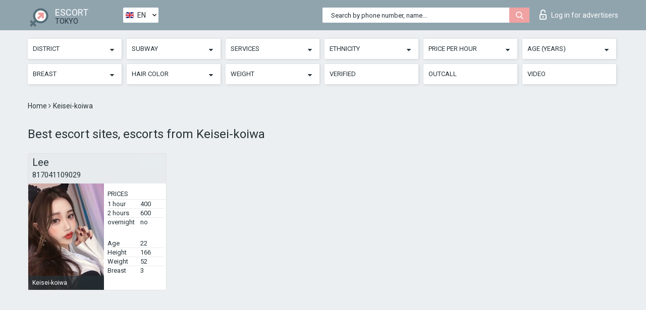

--- FILE ---
content_type: text/html; charset=UTF-8;
request_url: https://escortsitetokyo.com/metro-keisei-koiwa/
body_size: 16661
content:
<!DOCTYPE html>
<html lang="en">
<head>
	<meta http-equiv=Content-Type content="text/html;charset=UTF-8" />
	<meta http-equiv="X-UA-Compatible" content="IE=edge" />
	<meta name="viewport" content="width=device-width, minimum-scale=1, maximum-scale=1" />
	
	<title>Best escort sites, escorts from Keisei-koiwa, escort nearby</title>
	<meta name="description" content="Find hot escorts in your area, find independent girls escort Keisei-koiwa that are a short subway ride away from you. Female escort sex is only a few clicks away from you.">
	<!--Language-->
	<link rel="alternate" hreflang="x-default" href="https://escortsitetokyo.com/metro-keisei-koiwa/" />
	<link rel="alternate" hreflang="en" href="https://escortsitetokyo.com/metro-keisei-koiwa/" />
	<link rel="alternate" hreflang="pt" href="https://escortsitetokyo.com/pt/metro-keisei-koiwa/" />
	<link rel="alternate" hreflang="fr" href="https://escortsitetokyo.com/fr/metro-keisei-koiwa/" />
	<link rel="alternate" hreflang="es" href="https://escortsitetokyo.com/es/metro-keisei-koiwa/" />
	<link rel="alternate" hreflang="de" href="https://escortsitetokyo.com/de/metro-keisei-koiwa/" />
	<link rel="alternate" hreflang="ru" href="https://escortsitetokyo.com/ru/metro-keisei-koiwa/" />
	<link rel="canonical" href="https://escortsitetokyo.com/metro-keisei-koiwa/">
	<!-- different favicon -->
	<link rel="shortcut icon" href="/site1/favicons/favicon.ico" type="image/x-icon" />
	<link rel="apple-touch-icon" href="/site1/favicons/apple-touch-icon.png" />
	<link rel="apple-touch-icon" sizes="57x57" href="/site1/favicons/apple-touch-icon-57x57.png" />
	<link rel="apple-touch-icon" sizes="72x72" href="/site1/favicons/apple-touch-icon-72x72.png" />
	<link rel="apple-touch-icon" sizes="76x76" href="/site1/favicons/apple-touch-icon-76x76.png" />
	<link rel="apple-touch-icon" sizes="114x114" href="/site1/favicons/apple-touch-icon-114x114.png" />
	<link rel="apple-touch-icon" sizes="120x120" href="/site1/favicons/apple-touch-icon-120x120.png" />
	<link rel="apple-touch-icon" sizes="144x144" href="/site1/favicons/apple-touch-icon-144x144.png" />
	<link rel="apple-touch-icon" sizes="152x152" href="/site1/favicons/apple-touch-icon-152x152.png" />
	<link rel="apple-touch-icon" sizes="180x180" href="/site1/favicons/apple-touch-icon-180x180.png" />
	<!--/ different favicon -->
	<!-- Global site tag (gtag.js) - Google Analytics -->
<script async src="https://www.googletagmanager.com/gtag/js?id=UA-122584229-35"></script>
<script>
  window.dataLayer = window.dataLayer || [];
  function gtag(){dataLayer.push(arguments);}
  gtag('js', new Date());

  gtag('config', 'UA-122584229-35');
</script>
<meta name="google-site-verification" content="AgWens3V7V2Aax7l8gwRux1mackeQfdoCXS_ad_qczg" />

	<!--[if IE]><script src="//cdnjs.cloudflare.com/ajax/libs/html5shiv/3.7.3/html5shiv.min.js"></script><![endif]-->
	<link rel="stylesheet" type="text/css" href="/site1/css/app.min.css" />
</head>

<body class="home">
	<!-- header -->
	<div class="up-wrap">
		<div class="up-box">&#8963;</div>
	</div>
	<header id="header" class="header">
		<!-- top -->
		<div class="header-top">
			<div class="container">
				<!-- logo -->
				<a href="/" class="logo">
					<img src="/site1/images/logo.png" class="logo__img" alt="logo">
					<span class="logo__text">
						ESCORT<br>
						<i>Tokyo</i>
					</span>
				</a>
				<div class="local ">
	                <!-- lang -->
	                <div class="lang_dropdown">
	                    <div class="lang_dropbtn lang_en">EN</div>
	                    	                    <div class="lang_dropdown-content">
	                        	                        	                        	                        	                        	                     	<a class="lang_pt lngs" href="https://escortsitetokyo.com/pt/metro-keisei-koiwa/">PT</a>
	                        	                        	                        	                     	<a class="lang_fr lngs" href="https://escortsitetokyo.com/fr/metro-keisei-koiwa/">FR</a>
	                        	                        	                        	                     	<a class="lang_es lngs" href="https://escortsitetokyo.com/es/metro-keisei-koiwa/">ES</a>
	                        	                        	                        	                     	<a class="lang_de lngs" href="https://escortsitetokyo.com/de/metro-keisei-koiwa/">DE</a>
	                        	                        	                        	                     	<a class="lang_ru lngs" href="https://escortsitetokyo.com/ru/metro-keisei-koiwa/">RU</a>
	                        	                        	                    </div>
	                    	                </div>
	                <!-- end lang -->
      			</div>
				<!-- login -->
				<a href="/user.php?lang=en" class="login"><i class="icon icon-lock"></i>Log in <span>for advertisers</span></a>
				<!-- form -->
				<button class="toggle-search" type="button">
					<img src="/site1/images/search.svg" class="icon-search-lg" alt="search">
				</button>

				<div id="form-search" class="form-search topsearch ">
					<button type="submit" class="btn-search"><i class="icon icon-search"></i>
					</button>
					<input type="text" class="form-search__input topsearch" name="topsearch" placeholder="Search by phone number, name...">
				</div>
			</div>
		</div>

							<!-- menu button -->
		<button id="menu-button" class="menu-button" type="button"><span class="burger-icon"></span>
		</button>
		<!-- menu -->
		<nav id="menu" class="menu" role="navigation">
			<ul class="menu-list container">
				<li class="menu-list__item menu-list__item_box toggle-dropdown">
					<a href="#" rel="nofollow"><span class="toggle-span">District</span></a>
					<!-- submenu -->
					<ul class="submenu">
					<!-- col -->
															                    <!-- District -->
																										<li class="submenu-list__item">
								<label class="menu__label" for="district0" rel="district0">
									<a href="/location-adachi/" class="menu__text"> Adachi</a>
								</label>
							</li>
														<li class="submenu-list__item">
								<label class="menu__label" for="district0" rel="district0">
									<a href="/location-akishima/" class="menu__text"> Akishima</a>
								</label>
							</li>
														<li class="submenu-list__item">
								<label class="menu__label" for="district0" rel="district0">
									<a href="/location-arakawa/" class="menu__text"> Arakawa</a>
								</label>
							</li>
														<li class="submenu-list__item">
								<label class="menu__label" for="district0" rel="district0">
									<a href="/location-bunkyo/" class="menu__text"> Bunkyo</a>
								</label>
							</li>
														<li class="submenu-list__item">
								<label class="menu__label" for="district0" rel="district0">
									<a href="/location-chiyoda/" class="menu__text"> Chiyoda</a>
								</label>
							</li>
														<li class="submenu-list__item">
								<label class="menu__label" for="district0" rel="district0">
									<a href="/location-chofu/" class="menu__text"> Chofu</a>
								</label>
							</li>
														<li class="submenu-list__item">
								<label class="menu__label" for="district0" rel="district0">
									<a href="/location-chuo/" class="menu__text"> Chuo</a>
								</label>
							</li>
														<li class="submenu-list__item">
								<label class="menu__label" for="district0" rel="district0">
									<a href="/location-edogawa/" class="menu__text"> Edogawa</a>
								</label>
							</li>
														<li class="submenu-list__item">
								<label class="menu__label" for="district0" rel="district0">
									<a href="/location-fuchu/" class="menu__text"> Fuchu</a>
								</label>
							</li>
														<li class="submenu-list__item">
								<label class="menu__label" for="district0" rel="district0">
									<a href="/location-fussa/" class="menu__text"> Fussa</a>
								</label>
							</li>
														<li class="submenu-list__item">
								<label class="menu__label" for="district0" rel="district0">
									<a href="/location-hachioji/" class="menu__text"> Hachioji</a>
								</label>
							</li>
														<li class="submenu-list__item">
								<label class="menu__label" for="district0" rel="district0">
									<a href="/location-hamura/" class="menu__text"> Hamura</a>
								</label>
							</li>
														<li class="submenu-list__item">
								<label class="menu__label" for="district0" rel="district0">
									<a href="/location-higashikurume/" class="menu__text"> Higashikurume</a>
								</label>
							</li>
														<li class="submenu-list__item">
								<label class="menu__label" for="district0" rel="district0">
									<a href="/location-higashimurayama/" class="menu__text"> Higashimurayama</a>
								</label>
							</li>
														<li class="submenu-list__item">
								<label class="menu__label" for="district0" rel="district0">
									<a href="/location-higashiyamato/" class="menu__text"> Higashiyamato</a>
								</label>
							</li>
														<li class="submenu-list__item">
								<label class="menu__label" for="district0" rel="district0">
									<a href="/location-hinode/" class="menu__text"> Hinode</a>
								</label>
							</li>
														<li class="submenu-list__item">
								<label class="menu__label" for="district0" rel="district0">
									<a href="/location-hinohara/" class="menu__text"> Hinohara</a>
								</label>
							</li>
														<li class="submenu-list__item">
								<label class="menu__label" for="district0" rel="district0">
									<a href="/location-inagi/" class="menu__text"> Inagi</a>
								</label>
							</li>
														<li class="submenu-list__item">
								<label class="menu__label" for="district0" rel="district0">
									<a href="/location-itabashi/" class="menu__text"> Itabashi</a>
								</label>
							</li>
														<li class="submenu-list__item">
								<label class="menu__label" for="district0" rel="district0">
									<a href="/location-katsushika/" class="menu__text"> Katsushika</a>
								</label>
							</li>
														<li class="submenu-list__item">
								<label class="menu__label" for="district0" rel="district0">
									<a href="/location-kita/" class="menu__text"> Kita</a>
								</label>
							</li>
														<li class="submenu-list__item">
								<label class="menu__label" for="district0" rel="district0">
									<a href="/location-kiyose/" class="menu__text"> Kiyose</a>
								</label>
							</li>
														<li class="submenu-list__item">
								<label class="menu__label" for="district0" rel="district0">
									<a href="/location-komae/" class="menu__text"> Komae</a>
								</label>
							</li>
														<li class="submenu-list__item">
								<label class="menu__label" for="district0" rel="district0">
									<a href="/location-koto/" class="menu__text"> Koto</a>
								</label>
							</li>
														<li class="submenu-list__item">
								<label class="menu__label" for="district0" rel="district0">
									<a href="/location-machida/" class="menu__text"> Machida</a>
								</label>
							</li>
														<li class="submenu-list__item">
								<label class="menu__label" for="district0" rel="district0">
									<a href="/location-minato/" class="menu__text"> Minato</a>
								</label>
							</li>
														<li class="submenu-list__item">
								<label class="menu__label" for="district0" rel="district0">
									<a href="/location-mitaka/" class="menu__text"> Mitaka</a>
								</label>
							</li>
														<li class="submenu-list__item">
								<label class="menu__label" for="district0" rel="district0">
									<a href="/location-mizuho/" class="menu__text"> Mizuho</a>
								</label>
							</li>
														<li class="submenu-list__item">
								<label class="menu__label" for="district0" rel="district0">
									<a href="/location-musashimurayama/" class="menu__text"> Musashimurayama</a>
								</label>
							</li>
														<li class="submenu-list__item">
								<label class="menu__label" for="district0" rel="district0">
									<a href="/location-musashino/" class="menu__text"> Musashino</a>
								</label>
							</li>
														<li class="submenu-list__item">
								<label class="menu__label" for="district0" rel="district0">
									<a href="/location-nakano/" class="menu__text"> Nakano</a>
								</label>
							</li>
														<li class="submenu-list__item">
								<label class="menu__label" for="district0" rel="district0">
									<a href="/location-nerima/" class="menu__text"> Nerima</a>
								</label>
							</li>
														<li class="submenu-list__item">
								<label class="menu__label" for="district0" rel="district0">
									<a href="/location-nishitokyo/" class="menu__text"> Nishitokyo</a>
								</label>
							</li>
														<li class="submenu-list__item">
								<label class="menu__label" for="district0" rel="district0">
									<a href="/location-okutama/" class="menu__text"> Okutama</a>
								</label>
							</li>
														<li class="submenu-list__item">
								<label class="menu__label" for="district0" rel="district0">
									<a href="/location-ota/" class="menu__text"> Ota</a>
								</label>
							</li>
														<li class="submenu-list__item">
								<label class="menu__label" for="district0" rel="district0">
									<a href="/location-oume/" class="menu__text"> Oume</a>
								</label>
							</li>
														<li class="submenu-list__item">
								<label class="menu__label" for="district0" rel="district0">
									<a href="/location-setagaya/" class="menu__text"> Setagaya</a>
								</label>
							</li>
														<li class="submenu-list__item">
								<label class="menu__label" for="district0" rel="district0">
									<a href="/location-shibuya/" class="menu__text"> Shibuya</a>
								</label>
							</li>
														<li class="submenu-list__item">
								<label class="menu__label" for="district0" rel="district0">
									<a href="/location-shinagawa/" class="menu__text"> Shinagawa</a>
								</label>
							</li>
														<li class="submenu-list__item">
								<label class="menu__label" for="district0" rel="district0">
									<a href="/location-shinjuku/" class="menu__text"> Shinjuku</a>
								</label>
							</li>
														<li class="submenu-list__item">
								<label class="menu__label" for="district0" rel="district0">
									<a href="/location-suginami/" class="menu__text"> Suginami</a>
								</label>
							</li>
														<li class="submenu-list__item">
								<label class="menu__label" for="district0" rel="district0">
									<a href="/location-tachikawa/" class="menu__text"> Tachikawa</a>
								</label>
							</li>
														<li class="submenu-list__item">
								<label class="menu__label" for="district0" rel="district0">
									<a href="/location-taito/" class="menu__text"> Taito</a>
								</label>
							</li>
																		</ul>
				</li>

												<li class="menu-list__item menu-list__item_box toggle-dropdown">
					<a href="#" rel="nofollow"><span class="toggle-span">Subway</span></a>
					<!-- submenu -->
					<ul class="submenu">
					<!-- col -->
					                    					                    <!-- Subway -->
																	<li class="submenu-col-2">
							<ul class="submenu-list">
								
																								<li class="submenu-list__item">
									<label class="menu__label" for="subway1" rel="subway1">
										<a href="/metro-adzabu-dzuban/" class="menu__text"> Adzabu-dzuban</a>
									</label>
								</li>
								
																								<li class="submenu-list__item">
									<label class="menu__label" for="subway2" rel="subway2">
										<a href="/metro-aihara/" class="menu__text"> Aihara</a>
									</label>
								</li>
								
																								<li class="submenu-list__item">
									<label class="menu__label" for="subway3" rel="subway3">
										<a href="/metro-akabane-iwabouti/" class="menu__text"> Akabane-iwabouti</a>
									</label>
								</li>
								
																								<li class="submenu-list__item">
									<label class="menu__label" for="subway4" rel="subway4">
										<a href="/metro-akabanebashi/" class="menu__text"> Akabanebashi</a>
									</label>
								</li>
								
																								<li class="submenu-list__item">
									<label class="menu__label" for="subway5" rel="subway5">
										<a href="/metro-akado-shogakko-mae/" class="menu__text"> Akado-shogakko-mae</a>
									</label>
								</li>
								
																								<li class="submenu-list__item">
									<label class="menu__label" for="subway6" rel="subway6">
										<a href="/metro-akasaka/" class="menu__text"> Akasaka</a>
									</label>
								</li>
								
																								<li class="submenu-list__item">
									<label class="menu__label" for="subway7" rel="subway7">
										<a href="/metro-akasaka-mitsuke/" class="menu__text"> Akasaka-mitsuke</a>
									</label>
								</li>
								
																								<li class="submenu-list__item">
									<label class="menu__label" for="subway8" rel="subway8">
										<a href="/metro-akebonobashi/" class="menu__text"> Akebonobashi</a>
									</label>
								</li>
								
																								<li class="submenu-list__item">
									<label class="menu__label" for="subway9" rel="subway9">
										<a href="/metro-akihabara/" class="menu__text"> Akihabara</a>
									</label>
								</li>
								
																								<li class="submenu-list__item">
									<label class="menu__label" for="subway10" rel="subway10">
										<a href="/metro-akishima/" class="menu__text"> Akishima</a>
									</label>
								</li>
								
																								<li class="submenu-list__item">
									<label class="menu__label" for="subway11" rel="subway11">
										<a href="/metro-akitsu/" class="menu__text"> Akitsu</a>
									</label>
								</li>
								
																								<li class="submenu-list__item">
									<label class="menu__label" for="subway12" rel="subway12">
										<a href="/metro-anamoriinari/" class="menu__text"> Anamoriinari</a>
									</label>
								</li>
								
																								<li class="submenu-list__item">
									<label class="menu__label" for="subway13" rel="subway13">
										<a href="/metro-aoi/" class="menu__text"> Aoi</a>
									</label>
								</li>
								
																								<li class="submenu-list__item">
									<label class="menu__label" for="subway14" rel="subway14">
										<a href="/metro-aomi/" class="menu__text"> Aomi</a>
									</label>
								</li>
								
																								<li class="submenu-list__item">
									<label class="menu__label" for="subway15" rel="subway15">
										<a href="/metro-aomono-yokochō/" class="menu__text"> Aomono-yokochō</a>
									</label>
								</li>
								
																								<li class="submenu-list__item">
									<label class="menu__label" for="subway16" rel="subway16">
										<a href="/metro-aoto/" class="menu__text"> Aoto</a>
									</label>
								</li>
								
																								<li class="submenu-list__item">
									<label class="menu__label" for="subway17" rel="subway17">
										<a href="/metro-aoyama-ittome/" class="menu__text"> Aoyama-ittome</a>
									</label>
								</li>
								
																								<li class="submenu-list__item">
									<label class="menu__label" for="subway18" rel="subway18">
										<a href="/metro-araiyakushi-mae/" class="menu__text"> Araiyakushi-mae</a>
									</label>
								</li>
								
																								<li class="submenu-list__item">
									<label class="menu__label" for="subway19" rel="subway19">
										<a href="/metro-arakawaicchu-mae/" class="menu__text"> Arakawaicchu-mae</a>
									</label>
								</li>
								
																								<li class="submenu-list__item">
									<label class="menu__label" for="subway20" rel="subway20">
										<a href="/metro-arakawananachome/" class="menu__text"> Arakawananachome</a>
									</label>
								</li>
								
																								<li class="submenu-list__item">
									<label class="menu__label" for="subway21" rel="subway21">
										<a href="/metro-arakawanichome/" class="menu__text"> Arakawanichome</a>
									</label>
								</li>
								
																								<li class="submenu-list__item">
									<label class="menu__label" for="subway22" rel="subway22">
										<a href="/metro-arakawashako-mae/" class="menu__text"> Arakawashako-mae</a>
									</label>
								</li>
								
																								<li class="submenu-list__item">
									<label class="menu__label" for="subway23" rel="subway23">
										<a href="/metro-arakawayuenchi-mae/" class="menu__text"> Arakawayuenchi-mae</a>
									</label>
								</li>
								
																								<li class="submenu-list__item">
									<label class="menu__label" for="subway24" rel="subway24">
										<a href="/metro-ariake-tennis-no-mori/" class="menu__text"> Ariake-tennis-no-mori</a>
									</label>
								</li>
								
																								<li class="submenu-list__item">
									<label class="menu__label" for="subway25" rel="subway25">
										<a href="/metro-asagaya/" class="menu__text"> Asagaya</a>
									</label>
								</li>
								
																								<li class="submenu-list__item">
									<label class="menu__label" for="subway26" rel="subway26">
										<a href="/metro-asakusa-station/" class="menu__text"> Asakusa station</a>
									</label>
								</li>
								
																								<li class="submenu-list__item">
									<label class="menu__label" for="subway27" rel="subway27">
										<a href="/metro-asakusabashi/" class="menu__text"> Asakusabashi</a>
									</label>
								</li>
								
																								<li class="submenu-list__item">
									<label class="menu__label" for="subway28" rel="subway28">
										<a href="/metro-asukayama/" class="menu__text"> Asukayama</a>
									</label>
								</li>
								
																								<li class="submenu-list__item">
									<label class="menu__label" for="subway29" rel="subway29">
										<a href="/metro-awajito/" class="menu__text"> Awajito</a>
									</label>
								</li>
								
																								<li class="submenu-list__item">
									<label class="menu__label" for="subway30" rel="subway30">
										<a href="/metro-ayase/" class="menu__text"> Ayase</a>
									</label>
								</li>
								
																								<li class="submenu-list__item">
									<label class="menu__label" for="subway31" rel="subway31">
										<a href="/metro-bakurocho/" class="menu__text"> Bakurocho</a>
									</label>
								</li>
								
																								<li class="submenu-list__item">
									<label class="menu__label" for="subway32" rel="subway32">
										<a href="/metro-bakuroyokoyama/" class="menu__text"> Bakuroyokoyama</a>
									</label>
								</li>
								
																								<li class="submenu-list__item">
									<label class="menu__label" for="subway33" rel="subway33">
										<a href="/metro-bubeigavar/" class="menu__text"> Bubeigavar</a>
									</label>
								</li>
								
																								<li class="submenu-list__item">
									<label class="menu__label" for="subway34" rel="subway34">
										<a href="/metro-caracode/" class="menu__text"> Caracode</a>
									</label>
								</li>
								
																								<li class="submenu-list__item">
									<label class="menu__label" for="subway35" rel="subway35">
										<a href="/metro-chitose-funabashi/" class="menu__text"> Chitose-funabashi</a>
									</label>
								</li>
								
																								<li class="submenu-list__item">
									<label class="menu__label" for="subway36" rel="subway36">
										<a href="/metro-chitose-karasuyama/" class="menu__text"> Chitose-karasuyama</a>
									</label>
								</li>
								
																								<li class="submenu-list__item">
									<label class="menu__label" for="subway37" rel="subway37">
										<a href="/metro-chuodaigakumeiseidaigaku/" class="menu__text"> Chuodaigakumeiseidaigaku</a>
									</label>
								</li>
								
																								<li class="submenu-list__item">
									<label class="menu__label" for="subway38" rel="subway38">
										<a href="/metro-codemmatho/" class="menu__text"> Codemmatho</a>
									</label>
								</li>
								
																								<li class="submenu-list__item">
									<label class="menu__label" for="subway39" rel="subway39">
										<a href="/metro-coracuan/" class="menu__text"> Coracuan</a>
									</label>
								</li>
								
																								<li class="submenu-list__item">
									<label class="menu__label" for="subway40" rel="subway40">
										<a href="/metro-daiba/" class="menu__text"> Daiba</a>
									</label>
								</li>
								
																								<li class="submenu-list__item">
									<label class="menu__label" for="subway41" rel="subway41">
										<a href="/metro-daikan-yama/" class="menu__text"> Daikan-yama</a>
									</label>
								</li>
								
																								<li class="submenu-list__item">
									<label class="menu__label" for="subway42" rel="subway42">
										<a href="/metro-daishi-mae/" class="menu__text"> Daishi-mae</a>
									</label>
								</li>
								
																								<li class="submenu-list__item">
									<label class="menu__label" for="subway43" rel="subway43">
										<a href="/metro-daitabashi/" class="menu__text"> Daitabashi</a>
									</label>
								</li>
								
																								<li class="submenu-list__item">
									<label class="menu__label" for="subway44" rel="subway44">
										<a href="/metro-den-en-chōfu/" class="menu__text"> Den-en-chōfu</a>
									</label>
								</li>
								
																								<li class="submenu-list__item">
									<label class="menu__label" for="subway45" rel="subway45">
										<a href="/metro-dimon/" class="menu__text"> Dimon</a>
									</label>
								</li>
								
																								<li class="submenu-list__item">
									<label class="menu__label" for="subway46" rel="subway46">
										<a href="/metro-ebara-machi/" class="menu__text"> Ebara-machi</a>
									</label>
								</li>
								
																								<li class="submenu-list__item">
									<label class="menu__label" for="subway47" rel="subway47">
										<a href="/metro-ebaranakanobu/" class="menu__text"> Ebaranakanobu</a>
									</label>
								</li>
								
																								<li class="submenu-list__item">
									<label class="menu__label" for="subway48" rel="subway48">
										<a href="/metro-ebisu/" class="menu__text"> Ebisu</a>
									</label>
								</li>
								
																								<li class="submenu-list__item">
									<label class="menu__label" for="subway49" rel="subway49">
										<a href="/metro-edogawa/" class="menu__text"> Edogawa</a>
									</label>
								</li>
								
																								<li class="submenu-list__item">
									<label class="menu__label" for="subway50" rel="subway50">
										<a href="/metro-edogawabashi/" class="menu__text"> Edogawabashi</a>
									</label>
								</li>
								
																								<li class="submenu-list__item">
									<label class="menu__label" for="subway51" rel="subway51">
										<a href="/metro-eifukucho/" class="menu__text"> Eifukucho</a>
									</label>
								</li>
								
																								<li class="submenu-list__item">
									<label class="menu__label" for="subway52" rel="subway52">
										<a href="/metro-ekoda/" class="menu__text"> Ekoda</a>
									</label>
								</li>
								
																								<li class="submenu-list__item">
									<label class="menu__label" for="subway53" rel="subway53">
										<a href="/metro-etchujima/" class="menu__text"> Etchūjima</a>
									</label>
								</li>
								
																								<li class="submenu-list__item">
									<label class="menu__label" for="subway54" rel="subway54">
										<a href="/metro-foutu-kaiba-seymon-mae/" class="menu__text"> Foutu-kaiba-seymon-mae</a>
									</label>
								</li>
								
																								<li class="submenu-list__item">
									<label class="menu__label" for="subway55" rel="subway55">
										<a href="/metro-fuchuhommachi/" class="menu__text"> Fuchūhommachi</a>
									</label>
								</li>
								
																								<li class="submenu-list__item">
									<label class="menu__label" for="subway56" rel="subway56">
										<a href="/metro-fuda/" class="menu__text"> Fuda</a>
									</label>
								</li>
								
																								<li class="submenu-list__item">
									<label class="menu__label" for="subway57" rel="subway57">
										<a href="/metro-fudomae/" class="menu__text"> Fudomae</a>
									</label>
								</li>
								
																								<li class="submenu-list__item">
									<label class="menu__label" for="subway58" rel="subway58">
										<a href="/metro-fujimidai/" class="menu__text"> Fujimidai</a>
									</label>
								</li>
								
																								<li class="submenu-list__item">
									<label class="menu__label" for="subway59" rel="subway59">
										<a href="/metro-fujimigaoka/" class="menu__text"> Fujimigaoka</a>
									</label>
								</li>
								
																								<li class="submenu-list__item">
									<label class="menu__label" for="subway60" rel="subway60">
										<a href="/metro-funabori/" class="menu__text"> Funabori</a>
									</label>
								</li>
								
																								<li class="submenu-list__item">
									<label class="menu__label" for="subway61" rel="subway61">
										<a href="/metro-fune-no-kagakukan/" class="menu__text"> Fune-no-kagakukan</a>
									</label>
								</li>
								
																								<li class="submenu-list__item">
									<label class="menu__label" for="subway62" rel="subway62">
										<a href="/metro-futakotamagawa/" class="menu__text"> Futakotamagawa</a>
									</label>
								</li>
								
																								<li class="submenu-list__item">
									<label class="menu__label" for="subway63" rel="subway63">
										<a href="/metro-futamatao/" class="menu__text"> Futamatao</a>
									</label>
								</li>
								
																								<li class="submenu-list__item">
									<label class="menu__label" for="subway64" rel="subway64">
										<a href="/metro-gayemmae/" class="menu__text"> Gayemmae</a>
									</label>
								</li>
								
																								<li class="submenu-list__item">
									<label class="menu__label" for="subway65" rel="subway65">
										<a href="/metro-ginza-itchōme/" class="menu__text"> Ginza-itchōme</a>
									</label>
								</li>
								
																								<li class="submenu-list__item">
									<label class="menu__label" for="subway66" rel="subway66">
										<a href="/metro-gokokuji/" class="menu__text"> Gokokuji</a>
									</label>
								</li>
								
																								<li class="submenu-list__item">
									<label class="menu__label" for="subway67" rel="subway67">
										<a href="/metro-gotanda/" class="menu__text"> Gotanda</a>
									</label>
								</li>
								
																								<li class="submenu-list__item">
									<label class="menu__label" for="subway68" rel="subway68">
										<a href="/metro-gotanno/" class="menu__text"> Gotanno</a>
									</label>
								</li>
								
																								<li class="submenu-list__item">
									<label class="menu__label" for="subway69" rel="subway69">
										<a href="/metro-gotokuji/" class="menu__text"> Gotokuji</a>
									</label>
								</li>
								
																								<li class="submenu-list__item">
									<label class="menu__label" for="subway70" rel="subway70">
										<a href="/metro-hachimanyama/" class="menu__text"> Hachimanyama</a>
									</label>
								</li>
								
																								<li class="submenu-list__item">
									<label class="menu__label" for="subway71" rel="subway71">
										<a href="/metro-hachiojiminamino/" class="menu__text"> Hachiojiminamino</a>
									</label>
								</li>
								
																								<li class="submenu-list__item">
									<label class="menu__label" for="subway72" rel="subway72">
										<a href="/metro-hadzama/" class="menu__text"> Hadzama</a>
									</label>
								</li>
								
																								<li class="submenu-list__item">
									<label class="menu__label" for="subway73" rel="subway73">
										<a href="/metro-hagiyama/" class="menu__text"> Hagiyama</a>
									</label>
								</li>
								
																								<li class="submenu-list__item">
									<label class="menu__label" for="subway74" rel="subway74">
										<a href="/metro-haijima/" class="menu__text"> Haijima</a>
									</label>
								</li>
								
																								<li class="submenu-list__item">
									<label class="menu__label" for="subway75" rel="subway75">
										<a href="/metro-hakonegasaki/" class="menu__text"> Hakonegasaki</a>
									</label>
								</li>
								
																								<li class="submenu-list__item">
									<label class="menu__label" for="subway76" rel="subway76">
										<a href="/metro-hakusan/" class="menu__text"> Hakusan</a>
									</label>
								</li>
								
																								<li class="submenu-list__item">
									<label class="menu__label" for="subway77" rel="subway77">
										<a href="/metro-hamadayama/" class="menu__text"> Hamadayama</a>
									</label>
								</li>
								
																								<li class="submenu-list__item">
									<label class="menu__label" for="subway78" rel="subway78">
										<a href="/metro-hamamatsutyo/" class="menu__text"> Hamamatsutyo</a>
									</label>
								</li>
								
																								<li class="submenu-list__item">
									<label class="menu__label" for="subway79" rel="subway79">
										<a href="/metro-hamatyo/" class="menu__text"> Hamatyo</a>
									</label>
								</li>
								
																								<li class="submenu-list__item">
									<label class="menu__label" for="subway80" rel="subway80">
										<a href="/metro-hamura/" class="menu__text"> Hamura</a>
									</label>
								</li>
								
																								<li class="submenu-list__item">
									<label class="menu__label" for="subway81" rel="subway81">
										<a href="/metro-handzomon/" class="menu__text"> Handzomon</a>
									</label>
								</li>
								
																								<li class="submenu-list__item">
									<label class="menu__label" for="subway82" rel="subway82">
										<a href="/metro-haneda-airport-domestic-terminal/" class="menu__text"> Haneda airport domestic terminal</a>
									</label>
								</li>
								
																								<li class="submenu-list__item">
									<label class="menu__label" for="subway83" rel="subway83">
										<a href="/metro-haneda-airport-international-terminal/" class="menu__text"> Haneda-airport international terminal</a>
									</label>
								</li>
															</ul>
						</li>

						<li class="submenu-col-2">
							<ul class="submenu-list">
								
																								<li class="submenu-list__item">
									<label class="menu__label" for="subway84" rel="subway84">
										<a href="/metro-harajuku/" class="menu__text"> Harajuku</a>
									</label>
								</li>
								
																								<li class="submenu-list__item">
									<label class="menu__label" for="subway85" rel="subway85">
										<a href="/metro-hasune/" class="menu__text"> Hasune</a>
									</label>
								</li>
								
																								<li class="submenu-list__item">
									<label class="menu__label" for="subway86" rel="subway86">
										<a href="/metro-hatagaya/" class="menu__text"> Hatagaya</a>
									</label>
								</li>
								
																								<li class="submenu-list__item">
									<label class="menu__label" for="subway87" rel="subway87">
										<a href="/metro-hatanodai/" class="menu__text"> Hatanodai</a>
									</label>
								</li>
								
																								<li class="submenu-list__item">
									<label class="menu__label" for="subway88" rel="subway88">
										<a href="/metro-hatonosu-station/" class="menu__text"> Hatonosu station</a>
									</label>
								</li>
								
																								<li class="submenu-list__item">
									<label class="menu__label" for="subway89" rel="subway89">
										<a href="/metro-hatsudai/" class="menu__text"> Hatsudai</a>
									</label>
								</li>
								
																								<li class="submenu-list__item">
									<label class="menu__label" for="subway90" rel="subway90">
										<a href="/metro-hattebori/" class="menu__text"> Hattebori</a>
									</label>
								</li>
								
																								<li class="submenu-list__item">
									<label class="menu__label" for="subway91" rel="subway91">
										<a href="/metro-havaday/" class="menu__text"> Havaday</a>
									</label>
								</li>
								
																								<li class="submenu-list__item">
									<label class="menu__label" for="subway92" rel="subway92">
										<a href="/metro-heiwajima/" class="menu__text"> Heiwajima</a>
									</label>
								</li>
								
																								<li class="submenu-list__item">
									<label class="menu__label" for="subway93" rel="subway93">
										<a href="/metro-hibarigaoka/" class="menu__text"> Hibarigaoka</a>
									</label>
								</li>
								
																								<li class="submenu-list__item">
									<label class="menu__label" for="subway94" rel="subway94">
										<a href="/metro-hibiya/" class="menu__text"> Hibiya</a>
									</label>
								</li>
								
																								<li class="submenu-list__item">
									<label class="menu__label" for="subway95" rel="subway95">
										<a href="/metro-higashi-fushimi/" class="menu__text"> Higashi-fushimi</a>
									</label>
								</li>
								
																								<li class="submenu-list__item">
									<label class="menu__label" for="subway96" rel="subway96">
										<a href="/metro-higashi-fussa/" class="menu__text"> Higashi-fussa</a>
									</label>
								</li>
								
																								<li class="submenu-list__item">
									<label class="menu__label" for="subway97" rel="subway97">
										<a href="/metro-higashi-futu/" class="menu__text"> Higashi-futu</a>
									</label>
								</li>
								
																								<li class="submenu-list__item">
									<label class="menu__label" for="subway98" rel="subway98">
										<a href="/metro-higashi-jujō/" class="menu__text"> Higashi-jūjō</a>
									</label>
								</li>
								
																								<li class="submenu-list__item">
									<label class="menu__label" for="subway99" rel="subway99">
										<a href="/metro-higashi-kitazawa/" class="menu__text"> Higashi-kitazawa</a>
									</label>
								</li>
								
																								<li class="submenu-list__item">
									<label class="menu__label" for="subway100" rel="subway100">
										<a href="/metro-higashi-koenji/" class="menu__text"> Higashi-koenji</a>
									</label>
								</li>
								
																								<li class="submenu-list__item">
									<label class="menu__label" for="subway101" rel="subway101">
										<a href="/metro-higashi-kurume/" class="menu__text"> Higashi-kurume</a>
									</label>
								</li>
								
																								<li class="submenu-list__item">
									<label class="menu__label" for="subway102" rel="subway102">
										<a href="/metro-higashi-matsubara/" class="menu__text"> Higashi-matsubara</a>
									</label>
								</li>
								
																								<li class="submenu-list__item">
									<label class="menu__label" for="subway103" rel="subway103">
										<a href="/metro-higashi-nakagami/" class="menu__text"> Higashi-nakagami</a>
									</label>
								</li>
								
																								<li class="submenu-list__item">
									<label class="menu__label" for="subway104" rel="subway104">
										<a href="/metro-higashi-nakano/" class="menu__text"> Higashi-nakano</a>
									</label>
								</li>
								
																								<li class="submenu-list__item">
									<label class="menu__label" for="subway105" rel="subway105">
										<a href="/metro-higashi-nihombashi/" class="menu__text"> Higashi-nihombashi</a>
									</label>
								</li>
								
																								<li class="submenu-list__item">
									<label class="menu__label" for="subway106" rel="subway106">
										<a href="/metro-higashi-ojima/" class="menu__text"> Higashi-ojima</a>
									</label>
								</li>
								
																								<li class="submenu-list__item">
									<label class="menu__label" for="subway107" rel="subway107">
										<a href="/metro-higashi-ome/" class="menu__text"> Higashi-ome</a>
									</label>
								</li>
								
																								<li class="submenu-list__item">
									<label class="menu__label" for="subway108" rel="subway108">
										<a href="/metro-higashi-shinjuku/" class="menu__text"> Higashi-shinjuku</a>
									</label>
								</li>
								
																								<li class="submenu-list__item">
									<label class="menu__label" for="subway109" rel="subway109">
										<a href="/metro-higashimurayama/" class="menu__text"> Higashimurayama</a>
									</label>
								</li>
								
																								<li class="submenu-list__item">
									<label class="menu__label" for="subway110" rel="subway110">
										<a href="/metro-higashiogusanchome/" class="menu__text"> Higashiogusanchome</a>
									</label>
								</li>
								
																								<li class="submenu-list__item">
									<label class="menu__label" for="subway111" rel="subway111">
										<a href="/metro-higashiyamatoshi/" class="menu__text"> Higashiyamatoshi</a>
									</label>
								</li>
								
																								<li class="submenu-list__item">
									<label class="menu__label" for="subway112" rel="subway112">
										<a href="/metro-hikavadai/" class="menu__text"> Hikavadai</a>
									</label>
								</li>
								
																								<li class="submenu-list__item">
									<label class="menu__label" for="subway113" rel="subway113">
										<a href="/metro-hinatawada/" class="menu__text"> Hinatawada</a>
									</label>
								</li>
								
																								<li class="submenu-list__item">
									<label class="menu__label" for="subway114" rel="subway114">
										<a href="/metro-hinode/" class="menu__text"> Hinode</a>
									</label>
								</li>
								
																								<li class="submenu-list__item">
									<label class="menu__label" for="subway115" rel="subway115">
										<a href="/metro-hirayamajoksi-koen/" class="menu__text"> Hirayamajoksi-koen</a>
									</label>
								</li>
								
																								<li class="submenu-list__item">
									<label class="menu__label" for="subway116" rel="subway116">
										<a href="/metro-hiroo/" class="menu__text"> Hiroo</a>
									</label>
								</li>
								
																								<li class="submenu-list__item">
									<label class="menu__label" for="subway117" rel="subway117">
										<a href="/metro-hodokubo/" class="menu__text"> Hodokubo</a>
									</label>
								</li>
								
																								<li class="submenu-list__item">
									<label class="menu__label" for="subway118" rel="subway118">
										<a href="/metro-hon-komagome/" class="menu__text"> Hon-komagome</a>
									</label>
								</li>
								
																								<li class="submenu-list__item">
									<label class="menu__label" for="subway119" rel="subway119">
										<a href="/metro-honatiou/" class="menu__text"> Honatiou</a>
									</label>
								</li>
								
																								<li class="submenu-list__item">
									<label class="menu__label" for="subway120" rel="subway120">
										<a href="/metro-horikirishobuen/" class="menu__text"> Horikirishobuen</a>
									</label>
								</li>
								
																								<li class="submenu-list__item">
									<label class="menu__label" for="subway121" rel="subway121">
										<a href="/metro-houya/" class="menu__text"> Houya</a>
									</label>
								</li>
								
																								<li class="submenu-list__item">
									<label class="menu__label" for="subway122" rel="subway122">
										<a href="/metro-iida-basi/" class="menu__text"> Iida-basi</a>
									</label>
								</li>
								
																								<li class="submenu-list__item">
									<label class="menu__label" for="subway123" rel="subway123">
										<a href="/metro-ikegami/" class="menu__text"> Ikegami</a>
									</label>
								</li>
								
																								<li class="submenu-list__item">
									<label class="menu__label" for="subway124" rel="subway124">
										<a href="/metro-ikejiri-ohashi/" class="menu__text"> Ikejiri-ohashi</a>
									</label>
								</li>
								
																								<li class="submenu-list__item">
									<label class="menu__label" for="subway125" rel="subway125">
										<a href="/metro-ikenoue/" class="menu__text"> Ikenoue</a>
									</label>
								</li>
								
																								<li class="submenu-list__item">
									<label class="menu__label" for="subway126" rel="subway126">
										<a href="/metro-ikusabata/" class="menu__text"> Ikusabata</a>
									</label>
								</li>
								
																								<li class="submenu-list__item">
									<label class="menu__label" for="subway127" rel="subway127">
										<a href="/metro-inagi/" class="menu__text"> Inagi</a>
									</label>
								</li>
								
																								<li class="submenu-list__item">
									<label class="menu__label" for="subway128" rel="subway128">
										<a href="/metro-inaginaganuma/" class="menu__text"> Inaginaganuma</a>
									</label>
								</li>
								
																								<li class="submenu-list__item">
									<label class="menu__label" for="subway129" rel="subway129">
										<a href="/metro-inokasira-koen/" class="menu__text"> Inokasira-koen</a>
									</label>
								</li>
								
																								<li class="submenu-list__item">
									<label class="menu__label" for="subway130" rel="subway130">
										<a href="/metro-iogi/" class="menu__text"> Iogi</a>
									</label>
								</li>
								
																								<li class="submenu-list__item">
									<label class="menu__label" for="subway131" rel="subway131">
										<a href="/metro-ishigami-mae/" class="menu__text"> Ishigami-mae</a>
									</label>
								</li>
								
																								<li class="submenu-list__item">
									<label class="menu__label" for="subway132" rel="subway132">
										<a href="/metro-ishikawadai/" class="menu__text"> Ishikawadai</a>
									</label>
								</li>
								
																								<li class="submenu-list__item">
									<label class="menu__label" for="subway133" rel="subway133">
										<a href="/metro-itabashi-honteu/" class="menu__text"> Itabashi-honteu</a>
									</label>
								</li>
								
																								<li class="submenu-list__item">
									<label class="menu__label" for="subway134" rel="subway134">
										<a href="/metro-itabashi-kuyakusomeae/" class="menu__text"> Itabashi-kuyakusomeae</a>
									</label>
								</li>
								
																								<li class="submenu-list__item">
									<label class="menu__label" for="subway135" rel="subway135">
										<a href="/metro-ithinoe/" class="menu__text"> Ithinoe</a>
									</label>
								</li>
								
																								<li class="submenu-list__item">
									<label class="menu__label" for="subway136" rel="subway136">
										<a href="/metro-itigai/" class="menu__text"> Itigai</a>
									</label>
								</li>
								
																								<li class="submenu-list__item">
									<label class="menu__label" for="subway137" rel="subway137">
										<a href="/metro-iwamototyo/" class="menu__text"> Iwamototyo</a>
									</label>
								</li>
								
																								<li class="submenu-list__item">
									<label class="menu__label" for="subway138" rel="subway138">
										<a href="/metro-izumi-tamagawa/" class="menu__text"> Izumi-tamagawa</a>
									</label>
								</li>
								
																								<li class="submenu-list__item">
									<label class="menu__label" for="subway139" rel="subway139">
										<a href="/metro-izumitaiikukan/" class="menu__text"> Izumitaiikukan</a>
									</label>
								</li>
								
																								<li class="submenu-list__item">
									<label class="menu__label" for="subway140" rel="subway140">
										<a href="/metro-jimbote/" class="menu__text"> Jimbote</a>
									</label>
								</li>
								
																								<li class="submenu-list__item">
									<label class="menu__label" for="subway141" rel="subway141">
										<a href="/metro-kabe/" class="menu__text"> Kabe</a>
									</label>
								</li>
								
																								<li class="submenu-list__item">
									<label class="menu__label" for="subway142" rel="subway142">
										<a href="/metro-kachidoki/" class="menu__text"> Kachidoki</a>
									</label>
								</li>
								
																								<li class="submenu-list__item">
									<label class="menu__label" for="subway143" rel="subway143">
										<a href="/metro-kagurazza/" class="menu__text"> Kagurazza</a>
									</label>
								</li>
								
																								<li class="submenu-list__item">
									<label class="menu__label" for="subway144" rel="subway144">
										<a href="/metro-kajiwara/" class="menu__text"> Kajiwara</a>
									</label>
								</li>
								
																								<li class="submenu-list__item">
									<label class="menu__label" for="subway145" rel="subway145">
										<a href="/metro-kameari/" class="menu__text"> Kameari</a>
									</label>
								</li>
								
																								<li class="submenu-list__item">
									<label class="menu__label" for="subway146" rel="subway146">
										<a href="/metro-kameido/" class="menu__text"> Kameido</a>
									</label>
								</li>
								
																								<li class="submenu-list__item">
									<label class="menu__label" for="subway147" rel="subway147">
										<a href="/metro-kameidosuijin/" class="menu__text"> Kameidosuijin</a>
									</label>
								</li>
								
																								<li class="submenu-list__item">
									<label class="menu__label" for="subway148" rel="subway148">
										<a href="/metro-kami-itabashi/" class="menu__text"> Kami-itabashi</a>
									</label>
								</li>
								
																								<li class="submenu-list__item">
									<label class="menu__label" for="subway149" rel="subway149">
										<a href="/metro-kami-kitazawa/" class="menu__text"> Kami-kitazawa</a>
									</label>
								</li>
								
																								<li class="submenu-list__item">
									<label class="menu__label" for="subway150" rel="subway150">
										<a href="/metro-kamiigusa/" class="menu__text"> Kamiigusa</a>
									</label>
								</li>
								
																								<li class="submenu-list__item">
									<label class="menu__label" for="subway151" rel="subway151">
										<a href="/metro-kamikitadai/" class="menu__text"> Kamikitadai</a>
									</label>
								</li>
								
																								<li class="submenu-list__item">
									<label class="menu__label" for="subway152" rel="subway152">
										<a href="/metro-kaminakazato/" class="menu__text"> Kaminakazato</a>
									</label>
								</li>
								
																								<li class="submenu-list__item">
									<label class="menu__label" for="subway153" rel="subway153">
										<a href="/metro-kaminoge/" class="menu__text"> Kaminoge</a>
									</label>
								</li>
								
																								<li class="submenu-list__item">
									<label class="menu__label" for="subway154" rel="subway154">
										<a href="/metro-kamishakujii/" class="menu__text"> Kamishakujii</a>
									</label>
								</li>
								
																								<li class="submenu-list__item">
									<label class="menu__label" for="subway155" rel="subway155">
										<a href="/metro-kamiyatyo/" class="menu__text"> Kamiyatyo</a>
									</label>
								</li>
								
																								<li class="submenu-list__item">
									<label class="menu__label" for="subway156" rel="subway156">
										<a href="/metro-kanamachi/" class="menu__text"> Kanamachi</a>
									</label>
								</li>
								
																								<li class="submenu-list__item">
									<label class="menu__label" for="subway157" rel="subway157">
										<a href="/metro-kanda/" class="menu__text"> Kanda</a>
									</label>
								</li>
								
																								<li class="submenu-list__item">
									<label class="menu__label" for="subway158" rel="subway158">
										<a href="/metro-kasairinkaikoen/" class="menu__text"> Kasairinkaikoen</a>
									</label>
								</li>
								
																								<li class="submenu-list__item">
									<label class="menu__label" for="subway159" rel="subway159">
										<a href="/metro-kasuga/" class="menu__text"> Kasuga</a>
									</label>
								</li>
								
																								<li class="submenu-list__item">
									<label class="menu__label" for="subway160" rel="subway160">
										<a href="/metro-kasumigaseki/" class="menu__text"> Kasumigaseki</a>
									</label>
								</li>
								
																								<li class="submenu-list__item">
									<label class="menu__label" for="subway161" rel="subway161">
										<a href="/metro-kawai-station/" class="menu__text"> Kawai station</a>
									</label>
								</li>
								
																								<li class="submenu-list__item">
									<label class="menu__label" for="subway162" rel="subway162">
										<a href="/metro-kayabate/" class="menu__text"> Kayabate</a>
									</label>
								</li>
								
																								<li class="submenu-list__item">
									<label class="menu__label" for="subway163" rel="subway163">
										<a href="/metro-keikyu-kamata/" class="menu__text"> Keikyu-kamata</a>
									</label>
								</li>
								
																								<li class="submenu-list__item">
									<label class="menu__label" for="subway164" rel="subway164">
										<a href="/metro-keio-horinouti/" class="menu__text"> Keio-horinouti</a>
									</label>
								</li>
								
																								<li class="submenu-list__item">
									<label class="menu__label" for="subway165" rel="subway165">
										<a href="/metro-keio-katakura/" class="menu__text"> Keio-katakura</a>
									</label>
								</li>
								
																								<li class="submenu-list__item">
									<label class="menu__label" for="subway166" rel="subway166">
										<a href="/metro-keio-tamagawa/" class="menu__text"> Keio-tamagawa</a>
									</label>
								</li>
															</ul>
						</li>

						<li class="submenu-col-2">
							<ul class="submenu-list">
								
																								<li class="submenu-list__item">
									<label class="menu__label" for="subway167" rel="subway167">
										<a href="/metro-keio-yomiuri-rando/" class="menu__text"> Keio-yomiuri-rando</a>
									</label>
								</li>
								
																								<li class="submenu-list__item">
									<label class="menu__label" for="subway168" rel="subway168">
										<a href="/metro-keisei-ueno/" class="menu__text"> Keisei ueno</a>
									</label>
								</li>
								
																								<li class="submenu-list__item">
									<label class="menu__label" for="subway169" rel="subway169">
										<a href="/metro-keisei-koiwa/" class="menu__text"> Keisei-koiwa</a>
									</label>
								</li>
								
																								<li class="submenu-list__item">
									<label class="menu__label" for="subway170" rel="subway170">
										<a href="/metro-keisei-sekiya/" class="menu__text"> Keisei-sekiya</a>
									</label>
								</li>
								
																								<li class="submenu-list__item">
									<label class="menu__label" for="subway171" rel="subway171">
										<a href="/metro-keisei-takasago/" class="menu__text"> Keisei-takasago</a>
									</label>
								</li>
								
																								<li class="submenu-list__item">
									<label class="menu__label" for="subway172" rel="subway172">
										<a href="/metro-keisei-tateishi/" class="menu__text"> Keisei-tateishi</a>
									</label>
								</li>
								
																								<li class="submenu-list__item">
									<label class="menu__label" for="subway173" rel="subway173">
										<a href="/metro-keith/" class="menu__text"> Keith</a>
									</label>
								</li>
								
																								<li class="submenu-list__item">
									<label class="menu__label" for="subway174" rel="subway174">
										<a href="/metro-kichijouji/" class="menu__text"> Kichijouji</a>
									</label>
								</li>
								
																								<li class="submenu-list__item">
									<label class="menu__label" for="subway175" rel="subway175">
										<a href="/metro-kita-akabane/" class="menu__text"> Kita-akabane</a>
									</label>
								</li>
								
																								<li class="submenu-list__item">
									<label class="menu__label" for="subway176" rel="subway176">
										<a href="/metro-kita-fuchu/" class="menu__text"> Kita-fuchu</a>
									</label>
								</li>
								
																								<li class="submenu-list__item">
									<label class="menu__label" for="subway177" rel="subway177">
										<a href="/metro-kita-hachioji/" class="menu__text"> Kita-hachioji</a>
									</label>
								</li>
								
																								<li class="submenu-list__item">
									<label class="menu__label" for="subway178" rel="subway178">
										<a href="/metro-kita-senju/" class="menu__text"> Kita-senju</a>
									</label>
								</li>
								
																								<li class="submenu-list__item">
									<label class="menu__label" for="subway179" rel="subway179">
										<a href="/metro-kita-senzoku/" class="menu__text"> Kita-senzoku</a>
									</label>
								</li>
								
																								<li class="submenu-list__item">
									<label class="menu__label" for="subway180" rel="subway180">
										<a href="/metro-kita-shinagawao-mae/" class="menu__text"> Kita-shinagawao-mae</a>
									</label>
								</li>
								
																								<li class="submenu-list__item">
									<label class="menu__label" for="subway181" rel="subway181">
										<a href="/metro-kitano/" class="menu__text"> Kitano</a>
									</label>
								</li>
								
																								<li class="submenu-list__item">
									<label class="menu__label" for="subway182" rel="subway182">
										<a href="/metro-kitasando/" class="menu__text"> Kitasando</a>
									</label>
								</li>
								
																								<li class="submenu-list__item">
									<label class="menu__label" for="subway183" rel="subway183">
										<a href="/metro-kitay-ayase/" class="menu__text"> Kitay-ayase</a>
									</label>
								</li>
								
																								<li class="submenu-list__item">
									<label class="menu__label" for="subway184" rel="subway184">
										<a href="/metro-kiyose/" class="menu__text"> Kiyose</a>
									</label>
								</li>
								
																								<li class="submenu-list__item">
									<label class="menu__label" for="subway185" rel="subway185">
										<a href="/metro-kiyosumi-shirakawa/" class="menu__text"> Kiyosumi-shirakawa</a>
									</label>
								</li>
								
																								<li class="submenu-list__item">
									<label class="menu__label" for="subway186" rel="subway186">
										<a href="/metro-kiyotaki/" class="menu__text"> Kiyotaki</a>
									</label>
								</li>
								
																								<li class="submenu-list__item">
									<label class="menu__label" for="subway187" rel="subway187">
										<a href="/metro-kobashi/" class="menu__text"> Kobashi</a>
									</label>
								</li>
								
																								<li class="submenu-list__item">
									<label class="menu__label" for="subway188" rel="subway188">
										<a href="/metro-koenji/" class="menu__text"> Koenji</a>
									</label>
								</li>
								
																								<li class="submenu-list__item">
									<label class="menu__label" for="subway189" rel="subway189">
										<a href="/metro-kohoku/" class="menu__text"> Kohoku</a>
									</label>
								</li>
								
																								<li class="submenu-list__item">
									<label class="menu__label" for="subway190" rel="subway190">
										<a href="/metro-koiwa/" class="menu__text"> Koiwa</a>
									</label>
								</li>
								
																								<li class="submenu-list__item">
									<label class="menu__label" for="subway191" rel="subway191">
										<a href="/metro-kojima/" class="menu__text"> Kojima</a>
									</label>
								</li>
								
																								<li class="submenu-list__item">
									<label class="menu__label" for="subway192" rel="subway192">
										<a href="/metro-kojiya/" class="menu__text"> Kojiya</a>
									</label>
								</li>
								
																								<li class="submenu-list__item">
									<label class="menu__label" for="subway193" rel="subway193">
										<a href="/metro-kokkai-guizidomae/" class="menu__text"> Kokkai-guizidomae</a>
									</label>
								</li>
								
																								<li class="submenu-list__item">
									<label class="menu__label" for="subway194" rel="subway194">
										<a href="/metro-kokuritsu-koguijou/" class="menu__text"> Kokuritsu-koguijou</a>
									</label>
								</li>
								
																								<li class="submenu-list__item">
									<label class="menu__label" for="subway195" rel="subway195">
										<a href="/metro-kokuro/" class="menu__text"> Kokuro</a>
									</label>
								</li>
								
																								<li class="submenu-list__item">
									<label class="menu__label" for="subway196" rel="subway196">
										<a href="/metro-kokusai-tenjijo-seimon/" class="menu__text"> Kokusai-tenjijo-seimon</a>
									</label>
								</li>
								
																								<li class="submenu-list__item">
									<label class="menu__label" for="subway197" rel="subway197">
										<a href="/metro-komae/" class="menu__text"> Komae</a>
									</label>
								</li>
								
																								<li class="submenu-list__item">
									<label class="menu__label" for="subway198" rel="subway198">
										<a href="/metro-komazawa-daigaku/" class="menu__text"> Komazawa-daigaku</a>
									</label>
								</li>
								
																								<li class="submenu-list__item">
									<label class="menu__label" for="subway199" rel="subway199">
										<a href="/metro-komiya/" class="menu__text"> Komiya</a>
									</label>
								</li>
								
																								<li class="submenu-list__item">
									<label class="menu__label" for="subway200" rel="subway200">
										<a href="/metro-koremasa/" class="menu__text"> Koremasa</a>
									</label>
								</li>
								
																								<li class="submenu-list__item">
									<label class="menu__label" for="subway201" rel="subway201">
										<a href="/metro-kori-station/" class="menu__text"> Kori station</a>
									</label>
								</li>
								
																								<li class="submenu-list__item">
									<label class="menu__label" for="subway202" rel="subway202">
										<a href="/metro-koshukaido/" class="menu__text"> Koshukaido</a>
									</label>
								</li>
								
																								<li class="submenu-list__item">
									<label class="menu__label" for="subway203" rel="subway203">
										<a href="/metro-kosuge/" class="menu__text"> Kosuge</a>
									</label>
								</li>
								
																								<li class="submenu-list__item">
									<label class="menu__label" for="subway204" rel="subway204">
										<a href="/metro-kudansita/" class="menu__text"> Kudansita</a>
									</label>
								</li>
								
																								<li class="submenu-list__item">
									<label class="menu__label" for="subway205" rel="subway205">
										<a href="/metro-kugahara/" class="menu__text"> Kugahara</a>
									</label>
								</li>
								
																								<li class="submenu-list__item">
									<label class="menu__label" for="subway206" rel="subway206">
										<a href="/metro-kugayama/" class="menu__text"> Kugayama</a>
									</label>
								</li>
								
																								<li class="submenu-list__item">
									<label class="menu__label" for="subway207" rel="subway207">
										<a href="/metro-kuhombutsu/" class="menu__text"> Kuhombutsu</a>
									</label>
								</li>
								
																								<li class="submenu-list__item">
									<label class="menu__label" for="subway208" rel="subway208">
										<a href="/metro-kumagawa/" class="menu__text"> Kumagawa</a>
									</label>
								</li>
								
																								<li class="submenu-list__item">
									<label class="menu__label" for="subway209" rel="subway209">
										<a href="/metro-kumanomae/" class="menu__text"> Kumanomae</a>
									</label>
								</li>
								
																								<li class="submenu-list__item">
									<label class="menu__label" for="subway210" rel="subway210">
										<a href="/metro-kumegawa/" class="menu__text"> Kumegawa</a>
									</label>
								</li>
								
																								<li class="submenu-list__item">
									<label class="menu__label" for="subway211" rel="subway211">
										<a href="/metro-kuramae/" class="menu__text"> Kuramae</a>
									</label>
								</li>
								
																								<li class="submenu-list__item">
									<label class="menu__label" for="subway212" rel="subway212">
										<a href="/metro-kyodo/" class="menu__text"> Kyodo</a>
									</label>
								</li>
								
																								<li class="submenu-list__item">
									<label class="menu__label" for="subway213" rel="subway213">
										<a href="/metro-kyoteijo-mae/" class="menu__text"> Kyoteijo-mae</a>
									</label>
								</li>
								
																								<li class="submenu-list__item">
									<label class="menu__label" for="subway214" rel="subway214">
										<a href="/metro-machiyaekimae/" class="menu__text"> Machiyaekimae</a>
									</label>
								</li>
								
																								<li class="submenu-list__item">
									<label class="menu__label" for="subway215" rel="subway215">
										<a href="/metro-machiyanichome/" class="menu__text"> Machiyanichome</a>
									</label>
								</li>
								
																								<li class="submenu-list__item">
									<label class="menu__label" for="subway216" rel="subway216">
										<a href="/metro-manganji/" class="menu__text"> Manganji</a>
									</label>
								</li>
								
																								<li class="submenu-list__item">
									<label class="menu__label" for="subway217" rel="subway217">
										<a href="/metro-matia/" class="menu__text"> Matia</a>
									</label>
								</li>
								
																								<li class="submenu-list__item">
									<label class="menu__label" for="subway218" rel="subway218">
										<a href="/metro-matsugaya/" class="menu__text"> Matsugaya</a>
									</label>
								</li>
								
																								<li class="submenu-list__item">
									<label class="menu__label" for="subway219" rel="subway219">
										<a href="/metro-medzirodai/" class="menu__text"> Médzirodai</a>
									</label>
								</li>
								
																								<li class="submenu-list__item">
									<label class="menu__label" for="subway220" rel="subway220">
										<a href="/metro-megadani/" class="menu__text"> Megadani</a>
									</label>
								</li>
								
																								<li class="submenu-list__item">
									<label class="menu__label" for="subway221" rel="subway221">
										<a href="/metro-meguro/" class="menu__text"> Meguro</a>
									</label>
								</li>
								
																								<li class="submenu-list__item">
									<label class="menu__label" for="subway222" rel="subway222">
										<a href="/metro-meidheim/" class="menu__text"> Meidheim</a>
									</label>
								</li>
								
																								<li class="submenu-list__item">
									<label class="menu__label" for="subway223" rel="subway223">
										<a href="/metro-meiji-dzinthumae/" class="menu__text"> Meiji-dzinthumae</a>
									</label>
								</li>
								
																								<li class="submenu-list__item">
									<label class="menu__label" for="subway224" rel="subway224">
										<a href="/metro-mikawashima/" class="menu__text"> Mikawashima</a>
									</label>
								</li>
								
																								<li class="submenu-list__item">
									<label class="menu__label" for="subway225" rel="subway225">
										<a href="/metro-minami-asagaya/" class="menu__text"> Minami-asagaya</a>
									</label>
								</li>
								
																								<li class="submenu-list__item">
									<label class="menu__label" for="subway226" rel="subway226">
										<a href="/metro-minami-machida/" class="menu__text"> Minami-machida</a>
									</label>
								</li>
								
																								<li class="submenu-list__item">
									<label class="menu__label" for="subway227" rel="subway227">
										<a href="/metro-minami-osawa/" class="menu__text"> Minami-osawa</a>
									</label>
								</li>
								
																								<li class="submenu-list__item">
									<label class="menu__label" for="subway228" rel="subway228">
										<a href="/metro-minami-senju/" class="menu__text"> Minami-senju</a>
									</label>
								</li>
								
																								<li class="submenu-list__item">
									<label class="menu__label" for="subway229" rel="subway229">
										<a href="/metro-minami-shinjuku/" class="menu__text"> Minami-shinjuku</a>
									</label>
								</li>
								
																								<li class="submenu-list__item">
									<label class="menu__label" for="subway230" rel="subway230">
										<a href="/metro-minami-sunamati/" class="menu__text"> Minami-sunamati</a>
									</label>
								</li>
								
																								<li class="submenu-list__item">
									<label class="menu__label" for="subway231" rel="subway231">
										<a href="/metro-minami-tama/" class="menu__text"> Minami-tama</a>
									</label>
								</li>
								
																								<li class="submenu-list__item">
									<label class="menu__label" for="subway232" rel="subway232">
										<a href="/metro-minamidaira/" class="menu__text"> Minamidaira</a>
									</label>
								</li>
								
																								<li class="submenu-list__item">
									<label class="menu__label" for="subway233" rel="subway233">
										<a href="/metro-minova/" class="menu__text"> Minova</a>
									</label>
								</li>
								
																								<li class="submenu-list__item">
									<label class="menu__label" for="subway234" rel="subway234">
										<a href="/metro-minowabashi/" class="menu__text"> Minowabashi</a>
									</label>
								</li>
								
																								<li class="submenu-list__item">
									<label class="menu__label" for="subway235" rel="subway235">
										<a href="/metro-minumadai-shinsuikoen/" class="menu__text"> Minumadai-shinsuikoen</a>
									</label>
								</li>
								
																								<li class="submenu-list__item">
									<label class="menu__label" for="subway236" rel="subway236">
										<a href="/metro-mitakadai/" class="menu__text"> Mitakadai</a>
									</label>
								</li>
								
																								<li class="submenu-list__item">
									<label class="menu__label" for="subway237" rel="subway237">
										<a href="/metro-mitakesan/" class="menu__text"> Mitakesan</a>
									</label>
								</li>
								
																								<li class="submenu-list__item">
									<label class="menu__label" for="subway238" rel="subway238">
										<a href="/metro-mitsukoshimae/" class="menu__text"> Mitsukoshimae</a>
									</label>
								</li>
								
																								<li class="submenu-list__item">
									<label class="menu__label" for="subway239" rel="subway239">
										<a href="/metro-miyanohira/" class="menu__text"> Miyanohira</a>
									</label>
								</li>
								
																								<li class="submenu-list__item">
									<label class="menu__label" for="subway240" rel="subway240">
										<a href="/metro-miyanomae/" class="menu__text"> Miyanomae</a>
									</label>
								</li>
								
																								<li class="submenu-list__item">
									<label class="menu__label" for="subway241" rel="subway241">
										<a href="/metro-miyanosaka/" class="menu__text"> Miyanosaka</a>
									</label>
								</li>
								
																								<li class="submenu-list__item">
									<label class="menu__label" for="subway242" rel="subway242">
										<a href="/metro-mizue/" class="menu__text"> Mizue</a>
									</label>
								</li>
								
																								<li class="submenu-list__item">
									<label class="menu__label" for="subway243" rel="subway243">
										<a href="/metro-mogusaen/" class="menu__text"> Mogusaen</a>
									</label>
								</li>
								
																								<li class="submenu-list__item">
									<label class="menu__label" for="subway244" rel="subway244">
										<a href="/metro-mondsen-nakatyo/" class="menu__text"> Mondsen-nakatyo</a>
									</label>
								</li>
								
																								<li class="submenu-list__item">
									<label class="menu__label" for="subway245" rel="subway245">
										<a href="/metro-morishita/" class="menu__text"> Morishita</a>
									</label>
								</li>
								
																								<li class="submenu-list__item">
									<label class="menu__label" for="subway246" rel="subway246">
										<a href="/metro-motohasunuma/" class="menu__text"> Motohasunuma</a>
									</label>
								</li>
								
																								<li class="submenu-list__item">
									<label class="menu__label" for="subway247" rel="subway247">
										<a href="/metro-musashi-koyama/" class="menu__text"> Musashi-koyama</a>
									</label>
								</li>
								
																								<li class="submenu-list__item">
									<label class="menu__label" for="subway248" rel="subway248">
										<a href="/metro-musashi-nitta/" class="menu__text"> Musashi-nitta</a>
									</label>
								</li>
								
																								<li class="submenu-list__item">
									<label class="menu__label" for="subway249" rel="subway249">
										<a href="/metro-musashi-sakai/" class="menu__text"> Musashi-sakai</a>
									</label>
								</li>
															</ul>
						</li>

						<li class="submenu-col-2">
							<ul class="submenu-list">
								
																								<li class="submenu-list__item">
									<label class="menu__label" for="subway250" rel="subway250">
										<a href="/metro-musashi-seki/" class="menu__text"> Musashi-seki</a>
									</label>
								</li>
								
																								<li class="submenu-list__item">
									<label class="menu__label" for="subway251" rel="subway251">
										<a href="/metro-musashi-sunagawa/" class="menu__text"> Musashi-sunagawa</a>
									</label>
								</li>
								
																								<li class="submenu-list__item">
									<label class="menu__label" for="subway252" rel="subway252">
										<a href="/metro-musashi-yamato/" class="menu__text"> Musashi-yamato</a>
									</label>
								</li>
								
																								<li class="submenu-list__item">
									<label class="menu__label" for="subway253" rel="subway253">
										<a href="/metro-musashinodai/" class="menu__text"> Musashinodai</a>
									</label>
								</li>
								
																								<li class="submenu-list__item">
									<label class="menu__label" for="subway254" rel="subway254">
										<a href="/metro-nagahara/" class="menu__text"> Nagahara</a>
									</label>
								</li>
								
																								<li class="submenu-list__item">
									<label class="menu__label" for="subway255" rel="subway255">
										<a href="/metro-naganuma/" class="menu__text"> Naganuma</a>
									</label>
								</li>
								
																								<li class="submenu-list__item">
									<label class="menu__label" for="subway256" rel="subway256">
										<a href="/metro-nagatateo/" class="menu__text"> Nagatateo</a>
									</label>
								</li>
								
																								<li class="submenu-list__item">
									<label class="menu__label" for="subway257" rel="subway257">
										<a href="/metro-nagayama/" class="menu__text"> Nagayama</a>
									</label>
								</li>
								
																								<li class="submenu-list__item">
									<label class="menu__label" for="subway258" rel="subway258">
										<a href="/metro-naka-itabashi/" class="menu__text"> Naka-itabashi</a>
									</label>
								</li>
								
																								<li class="submenu-list__item">
									<label class="menu__label" for="subway259" rel="subway259">
										<a href="/metro-naka-okatimati/" class="menu__text"> Naka-okatimati</a>
									</label>
								</li>
								
																								<li class="submenu-list__item">
									<label class="menu__label" for="subway260" rel="subway260">
										<a href="/metro-nakagami/" class="menu__text"> Nakagami</a>
									</label>
								</li>
								
																								<li class="submenu-list__item">
									<label class="menu__label" for="subway261" rel="subway261">
										<a href="/metro-nakagawara/" class="menu__text"> Nakagawara</a>
									</label>
								</li>
								
																								<li class="submenu-list__item">
									<label class="menu__label" for="subway262" rel="subway262">
										<a href="/metro-nakai/" class="menu__text"> Nakai</a>
									</label>
								</li>
								
																								<li class="submenu-list__item">
									<label class="menu__label" for="subway263" rel="subway263">
										<a href="/metro-nakamurabashi/" class="menu__text"> Nakamurabashi</a>
									</label>
								</li>
								
																								<li class="submenu-list__item">
									<label class="menu__label" for="subway264" rel="subway264">
										<a href="/metro-nakano-fujimiyeto/" class="menu__text"> Nakano-fujimiyeto</a>
									</label>
								</li>
								
																								<li class="submenu-list__item">
									<label class="menu__label" for="subway265" rel="subway265">
										<a href="/metro-nakano-sakaue/" class="menu__text"> Nakano-sakaue</a>
									</label>
								</li>
								
																								<li class="submenu-list__item">
									<label class="menu__label" for="subway266" rel="subway266">
										<a href="/metro-nakano-simbasi/" class="menu__text"> Nakano-simbasi</a>
									</label>
								</li>
								
																								<li class="submenu-list__item">
									<label class="menu__label" for="subway267" rel="subway267">
										<a href="/metro-nakanobu/" class="menu__text"> Nakanobu</a>
									</label>
								</li>
								
																								<li class="submenu-list__item">
									<label class="menu__label" for="subway268" rel="subway268">
										<a href="/metro-narimasu/" class="menu__text"> Narimasu</a>
									</label>
								</li>
								
																								<li class="submenu-list__item">
									<label class="menu__label" for="subway269" rel="subway269">
										<a href="/metro-naruse/" class="menu__text"> Naruse</a>
									</label>
								</li>
								
																								<li class="submenu-list__item">
									<label class="menu__label" for="subway270" rel="subway270">
										<a href="/metro-nedzu/" class="menu__text"> Nedzu</a>
									</label>
								</li>
								
																								<li class="submenu-list__item">
									<label class="menu__label" for="subway271" rel="subway271">
										<a href="/metro-nerima/" class="menu__text"> Nerima</a>
									</label>
								</li>
								
																								<li class="submenu-list__item">
									<label class="menu__label" for="subway272" rel="subway272">
										<a href="/metro-nerimatakanodai/" class="menu__text"> Nerimatakanodai</a>
									</label>
								</li>
								
																								<li class="submenu-list__item">
									<label class="menu__label" for="subway273" rel="subway273">
										<a href="/metro-nihombai/" class="menu__text"> Nihombai</a>
									</label>
								</li>
								
																								<li class="submenu-list__item">
									<label class="menu__label" for="subway274" rel="subway274">
										<a href="/metro-nijubasi-mae/" class="menu__text"> Nijubasi-mae</a>
									</label>
								</li>
								
																								<li class="submenu-list__item">
									<label class="menu__label" for="subway275" rel="subway275">
										<a href="/metro-ningetho/" class="menu__text"> Ningetho</a>
									</label>
								</li>
								
																								<li class="submenu-list__item">
									<label class="menu__label" for="subway276" rel="subway276">
										<a href="/metro-nippori/" class="menu__text"> Nippori</a>
									</label>
								</li>
								
																								<li class="submenu-list__item">
									<label class="menu__label" for="subway277" rel="subway277">
										<a href="/metro-nishi-arai-daishi-nishi/" class="menu__text"> Nishi-arai-daishi-nishi</a>
									</label>
								</li>
								
																								<li class="submenu-list__item">
									<label class="menu__label" for="subway278" rel="subway278">
										<a href="/metro-nishi-eifuku/" class="menu__text"> Nishi-eifuku</a>
									</label>
								</li>
								
																								<li class="submenu-list__item">
									<label class="menu__label" for="subway279" rel="subway279">
										<a href="/metro-nishi-hachioji/" class="menu__text"> Nishi-hachioji</a>
									</label>
								</li>
								
																								<li class="submenu-list__item">
									<label class="menu__label" for="subway280" rel="subway280">
										<a href="/metro-nishi-kasai/" class="menu__text"> Nishi-kasai</a>
									</label>
								</li>
								
																								<li class="submenu-list__item">
									<label class="menu__label" for="subway281" rel="subway281">
										<a href="/metro-nishi-kunitachi/" class="menu__text"> Nishi-kunitachi</a>
									</label>
								</li>
								
																								<li class="submenu-list__item">
									<label class="menu__label" for="subway282" rel="subway282">
										<a href="/metro-nishi-nippori/" class="menu__text"> Nishi-nippori</a>
									</label>
								</li>
								
																								<li class="submenu-list__item">
									<label class="menu__label" for="subway283" rel="subway283">
										<a href="/metro-nishi-odzima/" class="menu__text"> Nishi-odzima</a>
									</label>
								</li>
								
																								<li class="submenu-list__item">
									<label class="menu__label" for="subway284" rel="subway284">
										<a href="/metro-nishi-ogikubo/" class="menu__text"> Nishi-ogikubo</a>
									</label>
								</li>
								
																								<li class="submenu-list__item">
									<label class="menu__label" for="subway285" rel="subway285">
										<a href="/metro-nishi-Ōi/" class="menu__text"> Nishi-Ōi</a>
									</label>
								</li>
								
																								<li class="submenu-list__item">
									<label class="menu__label" for="subway286" rel="subway286">
										<a href="/metro-nishi-shinjuku-gotome/" class="menu__text"> Nishi-shinjuku-gotome</a>
									</label>
								</li>
								
																								<li class="submenu-list__item">
									<label class="menu__label" for="subway287" rel="subway287">
										<a href="/metro-nishi-tachikawa/" class="menu__text"> Nishi-tachikawa</a>
									</label>
								</li>
								
																								<li class="submenu-list__item">
									<label class="menu__label" for="subway288" rel="subway288">
										<a href="/metro-nishi-taishido/" class="menu__text"> Nishi-taishido</a>
									</label>
								</li>
								
																								<li class="submenu-list__item">
									<label class="menu__label" for="subway289" rel="subway289">
										<a href="/metro-nishi-takasimadaira/" class="menu__text"> Nishi-takasimadaira</a>
									</label>
								</li>
								
																								<li class="submenu-list__item">
									<label class="menu__label" for="subway290" rel="subway290">
										<a href="/metro-nishi-waseda/" class="menu__text"> Nishi-waseda</a>
									</label>
								</li>
								
																								<li class="submenu-list__item">
									<label class="menu__label" for="subway291" rel="subway291">
										<a href="/metro-nishiarai/" class="menu__text"> Nishiarai</a>
									</label>
								</li>
								
																								<li class="submenu-list__item">
									<label class="menu__label" for="subway292" rel="subway292">
										<a href="/metro-nishidae/" class="menu__text"> Nishidae</a>
									</label>
								</li>
								
																								<li class="submenu-list__item">
									<label class="menu__label" for="subway293" rel="subway293">
										<a href="/metro-nishifu/" class="menu__text"> Nishifu</a>
									</label>
								</li>
								
																								<li class="submenu-list__item">
									<label class="menu__label" for="subway294" rel="subway294">
										<a href="/metro-nishigaharayonchome/" class="menu__text"> Nishigaharayonchome</a>
									</label>
								</li>
								
																								<li class="submenu-list__item">
									<label class="menu__label" for="subway295" rel="subway295">
										<a href="/metro-nishikoyama/" class="menu__text"> Nishikoyama</a>
									</label>
								</li>
								
																								<li class="submenu-list__item">
									<label class="menu__label" for="subway296" rel="subway296">
										<a href="/metro-nisihahara/" class="menu__text"> Nisihahara</a>
									</label>
								</li>
								
																								<li class="submenu-list__item">
									<label class="menu__label" for="subway297" rel="subway297">
										<a href="/metro-nogata/" class="menu__text"> Nogata</a>
									</label>
								</li>
								
																								<li class="submenu-list__item">
									<label class="menu__label" for="subway298" rel="subway298">
										<a href="/metro-nogizaka/" class="menu__text"> Nogizaka</a>
									</label>
								</li>
								
																								<li class="submenu-list__item">
									<label class="menu__label" for="subway299" rel="subway299">
										<a href="/metro-numabe/" class="menu__text"> Numabe</a>
									</label>
								</li>
								
																								<li class="submenu-list__item">
									<label class="menu__label" for="subway300" rel="subway300">
										<a href="/metro-numabukuro/" class="menu__text"> Numabukuro</a>
									</label>
								</li>
								
																								<li class="submenu-list__item">
									<label class="menu__label" for="subway301" rel="subway301">
										<a href="/metro-odaiba-kaihinkoen/" class="menu__text"> Odaiba-kaihinkoen</a>
									</label>
								</li>
								
																								<li class="submenu-list__item">
									<label class="menu__label" for="subway302" rel="subway302">
										<a href="/metro-odzi-kamiya/" class="menu__text"> Odzi-kamiya</a>
									</label>
								</li>
								
																								<li class="submenu-list__item">
									<label class="menu__label" for="subway303" rel="subway303">
										<a href="/metro-ogawamachi/" class="menu__text"> Ogawamachi</a>
									</label>
								</li>
								
																								<li class="submenu-list__item">
									<label class="menu__label" for="subway304" rel="subway304">
										<a href="/metro-ogi-ohashi/" class="menu__text"> Ogi-ohashi</a>
									</label>
								</li>
								
																								<li class="submenu-list__item">
									<label class="menu__label" for="subway305" rel="subway305">
										<a href="/metro-ohanajaya/" class="menu__text"> Ohanajaya</a>
									</label>
								</li>
								
																								<li class="submenu-list__item">
									<label class="menu__label" for="subway306" rel="subway306">
										<a href="/metro-oikeibaj/" class="menu__text"> Oikeibaj</a>
									</label>
								</li>
								
																								<li class="submenu-list__item">
									<label class="menu__label" for="subway307" rel="subway307">
										<a href="/metro-oizumi-gakuen/" class="menu__text"> Oizumi-gakuen</a>
									</label>
								</li>
								
																								<li class="submenu-list__item">
									<label class="menu__label" for="subway308" rel="subway308">
										<a href="/metro-Ōji/" class="menu__text"> Ōji</a>
									</label>
								</li>
								
																								<li class="submenu-list__item">
									<label class="menu__label" for="subway309" rel="subway309">
										<a href="/metro-ojiekimae/" class="menu__text"> Ojiekimae</a>
									</label>
								</li>
								
																								<li class="submenu-list__item">
									<label class="menu__label" for="subway310" rel="subway310">
										<a href="/metro-okachimachi/" class="menu__text"> Okachimachi</a>
									</label>
								</li>
								
																								<li class="submenu-list__item">
									<label class="menu__label" for="subway311" rel="subway311">
										<a href="/metro-oku-tama-station/" class="menu__text"> Oku-tama station</a>
									</label>
								</li>
								
																								<li class="submenu-list__item">
									<label class="menu__label" for="subway312" rel="subway312">
										<a href="/metro-okusawa/" class="menu__text"> Okusawa</a>
									</label>
								</li>
								
																								<li class="submenu-list__item">
									<label class="menu__label" for="subway313" rel="subway313">
										<a href="/metro-olimati/" class="menu__text"> Olimati</a>
									</label>
								</li>
								
																								<li class="submenu-list__item">
									<label class="menu__label" for="subway314" rel="subway314">
										<a href="/metro-ome/" class="menu__text"> Ome</a>
									</label>
								</li>
								
																								<li class="submenu-list__item">
									<label class="menu__label" for="subway315" rel="subway315">
										<a href="/metro-omokagebashi/" class="menu__text"> Omokagebashi</a>
									</label>
								</li>
								
																								<li class="submenu-list__item">
									<label class="menu__label" for="subway316" rel="subway316">
										<a href="/metro-omori/" class="menu__text"> Omori</a>
									</label>
								</li>
								
																								<li class="submenu-list__item">
									<label class="menu__label" for="subway317" rel="subway317">
										<a href="/metro-omorikaigan/" class="menu__text"> Omorikaigan</a>
									</label>
								</li>
								
																								<li class="submenu-list__item">
									<label class="menu__label" for="subway318" rel="subway318">
										<a href="/metro-omorimachi/" class="menu__text"> Omorimachi</a>
									</label>
								</li>
								
																								<li class="submenu-list__item">
									<label class="menu__label" for="subway319" rel="subway319">
										<a href="/metro-omotesundo/" class="menu__text"> Omotesundo</a>
									</label>
								</li>
								
																								<li class="submenu-list__item">
									<label class="menu__label" for="subway320" rel="subway320">
										<a href="/metro-onarimon/" class="menu__text"> Onarimon</a>
									</label>
								</li>
								
																								<li class="submenu-list__item">
									<label class="menu__label" for="subway321" rel="subway321">
										<a href="/metro-ontakesan/" class="menu__text"> Ontakesan</a>
									</label>
								</li>
								
																								<li class="submenu-list__item">
									<label class="menu__label" for="subway322" rel="subway322">
										<a href="/metro-Ōokayama/" class="menu__text"> Ōokayama</a>
									</label>
								</li>
								
																								<li class="submenu-list__item">
									<label class="menu__label" for="subway323" rel="subway323">
										<a href="/metro-osakihirokoji/" class="menu__text"> Osakihirokoji</a>
									</label>
								</li>
								
																								<li class="submenu-list__item">
									<label class="menu__label" for="subway324" rel="subway324">
										<a href="/metro-otemachi/" class="menu__text"> Otemachi</a>
									</label>
								</li>
								
																								<li class="submenu-list__item">
									<label class="menu__label" for="subway325" rel="subway325">
										<a href="/metro-otiai/" class="menu__text"> Otiai</a>
									</label>
								</li>
								
																								<li class="submenu-list__item">
									<label class="menu__label" for="subway326" rel="subway326">
										<a href="/metro-otiyah-minami-nagasaki/" class="menu__text"> Otiyah-minami-nagasaki</a>
									</label>
								</li>
								
																								<li class="submenu-list__item">
									<label class="menu__label" for="subway327" rel="subway327">
										<a href="/metro-otorii/" class="menu__text"> Otorii</a>
									</label>
								</li>
								
																								<li class="submenu-list__item">
									<label class="menu__label" for="subway328" rel="subway328">
										<a href="/metro-otsukateikyodaigaku/" class="menu__text"> Otsukateikyodaigaku</a>
									</label>
								</li>
								
																								<li class="submenu-list__item">
									<label class="menu__label" for="subway329" rel="subway329">
										<a href="/metro-oyama/" class="menu__text"> Oyama</a>
									</label>
								</li>
								
																								<li class="submenu-list__item">
									<label class="menu__label" for="subway330" rel="subway330">
										<a href="/metro-oyamadai/" class="menu__text"> Oyamadai</a>
									</label>
								</li>
								
																								<li class="submenu-list__item">
									<label class="menu__label" for="subway331" rel="subway331">
										<a href="/metro-ozaku/" class="menu__text"> Ozaku</a>
									</label>
								</li>
								
																								<li class="submenu-list__item">
									<label class="menu__label" for="subway332" rel="subway332">
										<a href="/metro-roca-cohen/" class="menu__text"> Roca cohen</a>
									</label>
								</li>
															</ul>
						</li>

						<li class="submenu-col-2">
							<ul class="submenu-list">
								
																								<li class="submenu-list__item">
									<label class="menu__label" for="subway333" rel="subway333">
										<a href="/metro-rokucho/" class="menu__text"> Rokucho</a>
									</label>
								</li>
								
																								<li class="submenu-list__item">
									<label class="menu__label" for="subway334" rel="subway334">
										<a href="/metro-rokugodote/" class="menu__text"> Rokugodote</a>
									</label>
								</li>
								
																								<li class="submenu-list__item">
									<label class="menu__label" for="subway335" rel="subway335">
										<a href="/metro-roppongi-itteme/" class="menu__text"> Roppongi-itteme</a>
									</label>
								</li>
								
																								<li class="submenu-list__item">
									<label class="menu__label" for="subway336" rel="subway336">
										<a href="/metro-ryutsu-center/" class="menu__text"> Ryutsu center</a>
									</label>
								</li>
								
																								<li class="submenu-list__item">
									<label class="menu__label" for="subway337" rel="subway337">
										<a href="/metro-saginomiya/" class="menu__text"> Saginomiya</a>
									</label>
								</li>
								
																								<li class="submenu-list__item">
									<label class="menu__label" for="subway338" rel="subway338">
										<a href="/metro-sakaecho/" class="menu__text"> Sakaecho</a>
									</label>
								</li>
								
																								<li class="submenu-list__item">
									<label class="menu__label" for="subway339" rel="subway339">
										<a href="/metro-sakuradamon/" class="menu__text"> Sakuradamon</a>
									</label>
								</li>
								
																								<li class="submenu-list__item">
									<label class="menu__label" for="subway340" rel="subway340">
										<a href="/metro-sakurakaido/" class="menu__text"> Sakurakaido</a>
									</label>
								</li>
								
																								<li class="submenu-list__item">
									<label class="menu__label" for="subway341" rel="subway341">
										<a href="/metro-sakuratsouyi/" class="menu__text"> Sakuratsouyi</a>
									</label>
								</li>
								
																								<li class="submenu-list__item">
									<label class="menu__label" for="subway342" rel="subway342">
										<a href="/metro-samezu/" class="menu__text"> Samezu</a>
									</label>
								</li>
								
																								<li class="submenu-list__item">
									<label class="menu__label" for="subway343" rel="subway343">
										<a href="/metro-sandaga/" class="menu__text"> Sandaga</a>
									</label>
								</li>
								
																								<li class="submenu-list__item">
									<label class="menu__label" for="subway344" rel="subway344">
										<a href="/metro-sangubashi/" class="menu__text"> Sangubashi</a>
									</label>
								</li>
								
																								<li class="submenu-list__item">
									<label class="menu__label" for="subway345" rel="subway345">
										<a href="/metro-sanjen-jaya/" class="menu__text"> Sanjen jaya</a>
									</label>
								</li>
								
																								<li class="submenu-list__item">
									<label class="menu__label" for="subway346" rel="subway346">
										<a href="/metro-sasadzuka/" class="menu__text"> Sasadzuka</a>
									</label>
								</li>
								
																								<li class="submenu-list__item">
									<label class="menu__label" for="subway347" rel="subway347">
										<a href="/metro-sawai/" class="menu__text"> Sawai</a>
									</label>
								</li>
								
																								<li class="submenu-list__item">
									<label class="menu__label" for="subway348" rel="subway348">
										<a href="/metro-seibijo/" class="menu__text"> Seibijo</a>
									</label>
								</li>
								
																								<li class="submenu-list__item">
									<label class="menu__label" for="subway349" rel="subway349">
										<a href="/metro-seibu-shinjuku/" class="menu__text"> Seibu-shinjuku</a>
									</label>
								</li>
								
																								<li class="submenu-list__item">
									<label class="menu__label" for="subway350" rel="subway350">
										<a href="/metro-seibu-tachikawa/" class="menu__text"> Seibu-tachikawa</a>
									</label>
								</li>
								
																								<li class="submenu-list__item">
									<label class="menu__label" for="subway351" rel="subway351">
										<a href="/metro-seibu-yagisawa/" class="menu__text"> Seibu-yagisawa</a>
									</label>
								</li>
								
																								<li class="submenu-list__item">
									<label class="menu__label" for="subway352" rel="subway352">
										<a href="/metro-seibu-yuenchi/" class="menu__text"> Seibu-yuenchi</a>
									</label>
								</li>
								
																								<li class="submenu-list__item">
									<label class="menu__label" for="subway353" rel="subway353">
										<a href="/metro-seibuen/" class="menu__text"> Seibuen</a>
									</label>
								</li>
								
																								<li class="submenu-list__item">
									<label class="menu__label" for="subway354" rel="subway354">
										<a href="/metro-sejougakuen-mae/" class="menu__text"> Sejougakuen-mae</a>
									</label>
								</li>
								
																								<li class="submenu-list__item">
									<label class="menu__label" for="subway355" rel="subway355">
										<a href="/metro-sengakuji/" class="menu__text"> Sengakuji</a>
									</label>
								</li>
								
																								<li class="submenu-list__item">
									<label class="menu__label" for="subway356" rel="subway356">
										<a href="/metro-sengawa/" class="menu__text"> Sengawa</a>
									</label>
								</li>
								
																								<li class="submenu-list__item">
									<label class="menu__label" for="subway357" rel="subway357">
										<a href="/metro-sengoku/" class="menu__text"> Sengoku</a>
									</label>
								</li>
								
																								<li class="submenu-list__item">
									<label class="menu__label" for="subway358" rel="subway358">
										<a href="/metro-senjuohashi/" class="menu__text"> Senjuohashi</a>
									</label>
								</li>
								
																								<li class="submenu-list__item">
									<label class="menu__label" for="subway359" rel="subway359">
										<a href="/metro-senzokuike/" class="menu__text"> Senzokuike</a>
									</label>
								</li>
								
																								<li class="submenu-list__item">
									<label class="menu__label" for="subway360" rel="subway360">
										<a href="/metro-setagaya-dayta/" class="menu__text"> Setagaya-dayta</a>
									</label>
								</li>
								
																								<li class="submenu-list__item">
									<label class="menu__label" for="subway361" rel="subway361">
										<a href="/metro-seysaki-sakuragaoka/" class="menu__text"> Seysaki-sakuragaoka</a>
									</label>
								</li>
								
																								<li class="submenu-list__item">
									<label class="menu__label" for="subway362" rel="subway362">
										<a href="/metro-shakujiikoen/" class="menu__text"> Shakujiikoen</a>
									</label>
								</li>
								
																								<li class="submenu-list__item">
									<label class="menu__label" for="subway363" rel="subway363">
										<a href="/metro-shiba-cohen/" class="menu__text"> Shiba-cohen</a>
									</label>
								</li>
								
																								<li class="submenu-list__item">
									<label class="menu__label" for="subway364" rel="subway364">
										<a href="/metro-shibasaki-taiikukan/" class="menu__text"> Shibasaki-taiikukan</a>
									</label>
								</li>
								
																								<li class="submenu-list__item">
									<label class="menu__label" for="subway365" rel="subway365">
										<a href="/metro-shibaurafuto/" class="menu__text"> Shibaurafuto</a>
									</label>
								</li>
								
																								<li class="submenu-list__item">
									<label class="menu__label" for="subway366" rel="subway366">
										<a href="/metro-shibuya/" class="menu__text"> Shibuya</a>
									</label>
								</li>
								
																								<li class="submenu-list__item">
									<label class="menu__label" for="subway367" rel="subway367">
										<a href="/metro-shijo-mae/" class="menu__text"> Shijo-mae</a>
									</label>
								</li>
								
																								<li class="submenu-list__item">
									<label class="menu__label" for="subway368" rel="subway368">
										<a href="/metro-shimbamba/" class="menu__text"> Shimbamba</a>
									</label>
								</li>
								
																								<li class="submenu-list__item">
									<label class="menu__label" for="subway369" rel="subway369">
										<a href="/metro-shimo-itabashi/" class="menu__text"> Shimo-itabashi</a>
									</label>
								</li>
								
																								<li class="submenu-list__item">
									<label class="menu__label" for="subway370" rel="subway370">
										<a href="/metro-shimo-ochiai/" class="menu__text"> Shimo-ochiai</a>
									</label>
								</li>
								
																								<li class="submenu-list__item">
									<label class="menu__label" for="subway371" rel="subway371">
										<a href="/metro-shimo-shimmei/" class="menu__text"> Shimo-shimmei</a>
									</label>
								</li>
								
																								<li class="submenu-list__item">
									<label class="menu__label" for="subway372" rel="subway372">
										<a href="/metro-shimoakatsuka/" class="menu__text"> Shimoakatsuka</a>
									</label>
								</li>
								
																								<li class="submenu-list__item">
									<label class="menu__label" for="subway373" rel="subway373">
										<a href="/metro-shimoigusa/" class="menu__text"> Shimoigusa</a>
									</label>
								</li>
								
																								<li class="submenu-list__item">
									<label class="menu__label" for="subway374" rel="subway374">
										<a href="/metro-shimomaruko/" class="menu__text"> Shimomaruko</a>
									</label>
								</li>
								
																								<li class="submenu-list__item">
									<label class="menu__label" for="subway375" rel="subway375">
										<a href="/metro-shin-akitsu/" class="menu__text"> Shin-akitsu</a>
									</label>
								</li>
								
																								<li class="submenu-list__item">
									<label class="menu__label" for="subway376" rel="subway376">
										<a href="/metro-shin-daita/" class="menu__text"> Shin-daita</a>
									</label>
								</li>
								
																								<li class="submenu-list__item">
									<label class="menu__label" for="subway377" rel="subway377">
										<a href="/metro-shin-kiba/" class="menu__text"> Shin-kiba</a>
									</label>
								</li>
								
																								<li class="submenu-list__item">
									<label class="menu__label" for="subway378" rel="subway378">
										<a href="/metro-shin-koenji/" class="menu__text"> Shin-koenji</a>
									</label>
								</li>
								
																								<li class="submenu-list__item">
									<label class="menu__label" for="subway379" rel="subway379">
										<a href="/metro-shin-koiwa/" class="menu__text"> Shin-koiwa</a>
									</label>
								</li>
								
																								<li class="submenu-list__item">
									<label class="menu__label" for="subway380" rel="subway380">
										<a href="/metro-shin-mikawashima/" class="menu__text"> Shin-mikawashima</a>
									</label>
								</li>
								
																								<li class="submenu-list__item">
									<label class="menu__label" for="subway381" rel="subway381">
										<a href="/metro-shin-nihombashi/" class="menu__text"> Shin-nihombashi</a>
									</label>
								</li>
								
																								<li class="submenu-list__item">
									<label class="menu__label" for="subway382" rel="subway382">
										<a href="/metro-shin-otyanomizu/" class="menu__text"> Shin-otyanomizu</a>
									</label>
								</li>
								
																								<li class="submenu-list__item">
									<label class="menu__label" for="subway383" rel="subway383">
										<a href="/metro-shin-sakuradai/" class="menu__text"> Shin-sakuradai</a>
									</label>
								</li>
								
																								<li class="submenu-list__item">
									<label class="menu__label" for="subway384" rel="subway384">
										<a href="/metro-shin-seibijo/" class="menu__text"> Shin-seibijo</a>
									</label>
								</li>
								
																								<li class="submenu-list__item">
									<label class="menu__label" for="subway385" rel="subway385">
										<a href="/metro-shin-shibamata/" class="menu__text"> Shin-shibamata</a>
									</label>
								</li>
								
																								<li class="submenu-list__item">
									<label class="menu__label" for="subway386" rel="subway386">
										<a href="/metro-shin-takashimadaira/" class="menu__text"> Shin-takashimadaira</a>
									</label>
								</li>
								
																								<li class="submenu-list__item">
									<label class="menu__label" for="subway387" rel="subway387">
										<a href="/metro-shin-toyosu/" class="menu__text"> Shin-toyosu</a>
									</label>
								</li>
								
																								<li class="submenu-list__item">
									<label class="menu__label" for="subway388" rel="subway388">
										<a href="/metro-shinagawa-seaside/" class="menu__text"> Shinagawa seaside</a>
									</label>
								</li>
								
																								<li class="submenu-list__item">
									<label class="menu__label" for="subway389" rel="subway389">
										<a href="/metro-shinjuku-goemmae/" class="menu__text"> Shinjuku-goemmae</a>
									</label>
								</li>
								
																								<li class="submenu-list__item">
									<label class="menu__label" for="subway390" rel="subway390">
										<a href="/metro-shinjuku-santeme/" class="menu__text"> Shinjuku-santemé</a>
									</label>
								</li>
								
																								<li class="submenu-list__item">
									<label class="menu__label" for="subway391" rel="subway391">
										<a href="/metro-shinonome/" class="menu__text"> Shinonome</a>
									</label>
								</li>
								
																								<li class="submenu-list__item">
									<label class="menu__label" for="subway392" rel="subway392">
										<a href="/metro-shinsen/" class="menu__text"> Shinsen</a>
									</label>
								</li>
								
																								<li class="submenu-list__item">
									<label class="menu__label" for="subway393" rel="subway393">
										<a href="/metro-shinsen-shinjuku/" class="menu__text"> Shinsen-shinjuku</a>
									</label>
								</li>
								
																								<li class="submenu-list__item">
									<label class="menu__label" for="subway394" rel="subway394">
										<a href="/metro-shiodome/" class="menu__text"> Shiodome</a>
									</label>
								</li>
								
																								<li class="submenu-list__item">
									<label class="menu__label" for="subway395" rel="subway395">
										<a href="/metro-shiomi/" class="menu__text"> Shiomi</a>
									</label>
								</li>
								
																								<li class="submenu-list__item">
									<label class="menu__label" for="subway396" rel="subway396">
										<a href="/metro-shiraitodai/" class="menu__text"> Shiraitodai</a>
									</label>
								</li>
								
																								<li class="submenu-list__item">
									<label class="menu__label" for="subway397" rel="subway397">
										<a href="/metro-shirokanedai/" class="menu__text"> Shirokanedai</a>
									</label>
								</li>
								
																								<li class="submenu-list__item">
									<label class="menu__label" for="subway398" rel="subway398">
										<a href="/metro-shiromaru-station/" class="menu__text"> Shiromaru station</a>
									</label>
								</li>
								
																								<li class="submenu-list__item">
									<label class="menu__label" for="subway399" rel="subway399">
										<a href="/metro-showajima/" class="menu__text"> Showajima</a>
									</label>
								</li>
								
																								<li class="submenu-list__item">
									<label class="menu__label" for="subway400" rel="subway400">
										<a href="/metro-sibasaki/" class="menu__text"> Sibasaki</a>
									</label>
								</li>
								
																								<li class="submenu-list__item">
									<label class="menu__label" for="subway401" rel="subway401">
										<a href="/metro-simo/" class="menu__text"> Simo</a>
									</label>
								</li>
								
																								<li class="submenu-list__item">
									<label class="menu__label" for="subway402" rel="subway402">
										<a href="/metro-simo-takaydo/" class="menu__text"> Simo-takaydo</a>
									</label>
								</li>
								
																								<li class="submenu-list__item">
									<label class="menu__label" for="subway403" rel="subway403">
										<a href="/metro-simura-sakaue/" class="menu__text"> Simura-sakaue</a>
									</label>
								</li>
								
																								<li class="submenu-list__item">
									<label class="menu__label" for="subway404" rel="subway404">
										<a href="/metro-simura-santeme/" class="menu__text"> Simura-santemé</a>
									</label>
								</li>
								
																								<li class="submenu-list__item">
									<label class="menu__label" for="subway405" rel="subway405">
										<a href="/metro-sin-egot/" class="menu__text"> Sin-egot</a>
									</label>
								</li>
								
																								<li class="submenu-list__item">
									<label class="menu__label" for="subway406" rel="subway406">
										<a href="/metro-sin-itabashi/" class="menu__text"> Sin-itabashi</a>
									</label>
								</li>
								
																								<li class="submenu-list__item">
									<label class="menu__label" for="subway407" rel="subway407">
										<a href="/metro-sin-nakano/" class="menu__text"> Sin-nakano</a>
									</label>
								</li>
								
																								<li class="submenu-list__item">
									<label class="menu__label" for="subway408" rel="subway408">
										<a href="/metro-sin-okubo/" class="menu__text"> Sin-okubo</a>
									</label>
								</li>
								
																								<li class="submenu-list__item">
									<label class="menu__label" for="subway409" rel="subway409">
										<a href="/metro-sin-otsuka/" class="menu__text"> Sin-otsuka</a>
									</label>
								</li>
								
																								<li class="submenu-list__item">
									<label class="menu__label" for="subway410" rel="subway410">
										<a href="/metro-sinanomatics/" class="menu__text"> Sinanomatics</a>
									</label>
								</li>
								
																								<li class="submenu-list__item">
									<label class="menu__label" for="subway411" rel="subway411">
										<a href="/metro-sinozaki/" class="menu__text"> Sinozaki</a>
									</label>
								</li>
								
																								<li class="submenu-list__item">
									<label class="menu__label" for="subway412" rel="subway412">
										<a href="/metro-sirokane-takanava/" class="menu__text"> Sirokane-takanava</a>
									</label>
								</li>
								
																								<li class="submenu-list__item">
									<label class="menu__label" for="subway413" rel="subway413">
										<a href="/metro-sosigaya-okura/" class="menu__text"> Sosigaya-okura</a>
									</label>
								</li>
								
																								<li class="submenu-list__item">
									<label class="menu__label" for="subway414" rel="subway414">
										<a href="/metro-suehirotyo/" class="menu__text"> Suehirotyo</a>
									</label>
								</li>
								
																								<li class="submenu-list__item">
									<label class="menu__label" for="subway415" rel="subway415">
										<a href="/metro-suidobashi/" class="menu__text"> Suidobashi</a>
									</label>
								</li>
															</ul>
						</li>

						<li class="submenu-col-2">
							<ul class="submenu-list">
								
																								<li class="submenu-list__item">
									<label class="menu__label" for="subway416" rel="subway416">
										<a href="/metro-suitenghumae/" class="menu__text"> Suitenghumae</a>
									</label>
								</li>
								
																								<li class="submenu-list__item">
									<label class="menu__label" for="subway417" rel="subway417">
										<a href="/metro-sumiyoshi/" class="menu__text"> Sumiyoshi</a>
									</label>
								</li>
								
																								<li class="submenu-list__item">
									<label class="menu__label" for="subway418" rel="subway418">
										<a href="/metro-sunagawananaban/" class="menu__text"> Sunagawananaban</a>
									</label>
								</li>
								
																								<li class="submenu-list__item">
									<label class="menu__label" for="subway419" rel="subway419">
										<a href="/metro-suzukakedai/" class="menu__text"> Suzukakedai</a>
									</label>
								</li>
								
																								<li class="submenu-list__item">
									<label class="menu__label" for="subway420" rel="subway420">
										<a href="/metro-synthomite/" class="menu__text"> Synthomite</a>
									</label>
								</li>
								
																								<li class="submenu-list__item">
									<label class="menu__label" for="subway421" rel="subway421">
										<a href="/metro-tabata/" class="menu__text"> Tabata</a>
									</label>
								</li>
								
																								<li class="submenu-list__item">
									<label class="menu__label" for="subway422" rel="subway422">
										<a href="/metro-tachiaigawa/" class="menu__text"> Tachiaigawa</a>
									</label>
								</li>
								
																								<li class="submenu-list__item">
									<label class="menu__label" for="subway423" rel="subway423">
										<a href="/metro-tachihi/" class="menu__text"> Tachihi</a>
									</label>
								</li>
								
																								<li class="submenu-list__item">
									<label class="menu__label" for="subway424" rel="subway424">
										<a href="/metro-tachikawa-kita/" class="menu__text"> Tachikawa-kita</a>
									</label>
								</li>
								
																								<li class="submenu-list__item">
									<label class="menu__label" for="subway425" rel="subway425">
										<a href="/metro-tachikawa-minami/" class="menu__text"> Tachikawa-minami</a>
									</label>
								</li>
								
																								<li class="submenu-list__item">
									<label class="menu__label" for="subway426" rel="subway426">
										<a href="/metro-takadanobaba/" class="menu__text"> Takadanobaba</a>
									</label>
								</li>
								
																								<li class="submenu-list__item">
									<label class="menu__label" for="subway427" rel="subway427">
										<a href="/metro-takahatafudo/" class="menu__text"> Takahatafudo</a>
									</label>
								</li>
								
																								<li class="submenu-list__item">
									<label class="menu__label" for="subway428" rel="subway428">
										<a href="/metro-takaido/" class="menu__text"> Takaido</a>
									</label>
								</li>
								
																								<li class="submenu-list__item">
									<label class="menu__label" for="subway429" rel="subway429">
										<a href="/metro-takamatsu/" class="menu__text"> Takamatsu</a>
									</label>
								</li>
								
																								<li class="submenu-list__item">
									<label class="menu__label" for="subway430" rel="subway430">
										<a href="/metro-takanavadai/" class="menu__text"> Takanavadai</a>
									</label>
								</li>
								
																								<li class="submenu-list__item">
									<label class="menu__label" for="subway431" rel="subway431">
										<a href="/metro-takaosan/" class="menu__text"> Takaosan</a>
									</label>
								</li>
								
																								<li class="submenu-list__item">
									<label class="menu__label" for="subway432" rel="subway432">
										<a href="/metro-takasimadayra/" class="menu__text"> Takasimadayra</a>
									</label>
								</li>
								
																								<li class="submenu-list__item">
									<label class="menu__label" for="subway433" rel="subway433">
										<a href="/metro-takenotsuka/" class="menu__text"> Takenotsuka</a>
									</label>
								</li>
								
																								<li class="submenu-list__item">
									<label class="menu__label" for="subway434" rel="subway434">
										<a href="/metro-takeshiba/" class="menu__text"> Takeshiba</a>
									</label>
								</li>
								
																								<li class="submenu-list__item">
									<label class="menu__label" for="subway435" rel="subway435">
										<a href="/metro-takimoto/" class="menu__text"> Takimoto</a>
									</label>
								</li>
								
																								<li class="submenu-list__item">
									<label class="menu__label" for="subway436" rel="subway436">
										<a href="/metro-takinogawaicchome/" class="menu__text"> Takinogawaicchome</a>
									</label>
								</li>
								
																								<li class="submenu-list__item">
									<label class="menu__label" for="subway437" rel="subway437">
										<a href="/metro-tama-center/" class="menu__text"> Tama-center</a>
									</label>
								</li>
								
																								<li class="submenu-list__item">
									<label class="menu__label" for="subway438" rel="subway438">
										<a href="/metro-tama-rayen/" class="menu__text"> Tama-rayen</a>
									</label>
								</li>
								
																								<li class="submenu-list__item">
									<label class="menu__label" for="subway439" rel="subway439">
										<a href="/metro-tamagawa-josui/" class="menu__text"> Tamagawa-josui</a>
									</label>
								</li>
								
																								<li class="submenu-list__item">
									<label class="menu__label" for="subway440" rel="subway440">
										<a href="/metro-tamagawauguen-mae/" class="menu__text"> Tamagawauguen-mae</a>
									</label>
								</li>
								
																								<li class="submenu-list__item">
									<label class="menu__label" for="subway441" rel="subway441">
										<a href="/metro-tamasakay/" class="menu__text"> Tamasakay</a>
									</label>
								</li>
								
																								<li class="submenu-list__item">
									<label class="menu__label" for="subway442" rel="subway442">
										<a href="/metro-tamayike-sanno/" class="menu__text"> Tamayike-sanno</a>
									</label>
								</li>
								
																								<li class="submenu-list__item">
									<label class="menu__label" for="subway443" rel="subway443">
										<a href="/metro-tanashi/" class="menu__text"> Tanashi</a>
									</label>
								</li>
								
																								<li class="submenu-list__item">
									<label class="menu__label" for="subway444" rel="subway444">
										<a href="/metro-tatsumi/" class="menu__text"> Tatsumi</a>
									</label>
								</li>
								
																								<li class="submenu-list__item">
									<label class="menu__label" for="subway445" rel="subway445">
										<a href="/metro-tawaramachi/" class="menu__text"> Tawaramachi</a>
									</label>
								</li>
								
																								<li class="submenu-list__item">
									<label class="menu__label" for="subway446" rel="subway446">
										<a href="/metro-telecom-center/" class="menu__text"> Telecom center</a>
									</label>
								</li>
								
																								<li class="submenu-list__item">
									<label class="menu__label" for="subway447" rel="subway447">
										<a href="/metro-tenkubashi/" class="menu__text"> Tenkubashi</a>
									</label>
								</li>
								
																								<li class="submenu-list__item">
									<label class="menu__label" for="subway448" rel="subway448">
										<a href="/metro-tennozu-isle/" class="menu__text"> Tennozu isle</a>
									</label>
								</li>
								
																								<li class="submenu-list__item">
									<label class="menu__label" for="subway449" rel="subway449">
										<a href="/metro-tikatsetsu-akatsuka/" class="menu__text"> Tikatsetsu-akatsuka</a>
									</label>
								</li>
								
																								<li class="submenu-list__item">
									<label class="menu__label" for="subway450" rel="subway450">
										<a href="/metro-timati/" class="menu__text"> Timati</a>
									</label>
								</li>
								
																								<li class="submenu-list__item">
									<label class="menu__label" for="subway451" rel="subway451">
										<a href="/metro-tobacco/" class="menu__text"> Tobacco</a>
									</label>
								</li>
								
																								<li class="submenu-list__item">
									<label class="menu__label" for="subway452" rel="subway452">
										<a href="/metro-tobu-nerima/" class="menu__text"> Tobu-nerima</a>
									</label>
								</li>
								
																								<li class="submenu-list__item">
									<label class="menu__label" for="subway453" rel="subway453">
										<a href="/metro-todaima/" class="menu__text"> Todaima</a>
									</label>
								</li>
								
																								<li class="submenu-list__item">
									<label class="menu__label" for="subway454" rel="subway454">
										<a href="/metro-todoroki/" class="menu__text"> Todoroki</a>
									</label>
								</li>
								
																								<li class="submenu-list__item">
									<label class="menu__label" for="subway455" rel="subway455">
										<a href="/metro-togoshi-cohen/" class="menu__text"> Togoshi-cohen</a>
									</label>
								</li>
								
																								<li class="submenu-list__item">
									<label class="menu__label" for="subway456" rel="subway456">
										<a href="/metro-togoshi-ginza/" class="menu__text"> Togoshi-ginza</a>
									</label>
								</li>
								
																								<li class="submenu-list__item">
									<label class="menu__label" for="subway457" rel="subway457">
										<a href="/metro-tokiwadai/" class="menu__text"> Tokiwadai</a>
									</label>
								</li>
								
																								<li class="submenu-list__item">
									<label class="menu__label" for="subway458" rel="subway458">
										<a href="/metro-tokyo/" class="menu__text"> Tokyo</a>
									</label>
								</li>
								
																								<li class="submenu-list__item">
									<label class="menu__label" for="subway459" rel="subway459">
										<a href="/metro-toneri/" class="menu__text"> Toneri</a>
									</label>
								</li>
								
																								<li class="submenu-list__item">
									<label class="menu__label" for="subway460" rel="subway460">
										<a href="/metro-toranomon/" class="menu__text"> Toranomon</a>
									</label>
								</li>
								
																								<li class="submenu-list__item">
									<label class="menu__label" for="subway461" rel="subway461">
										<a href="/metro-toritsu-kasei/" class="menu__text"> Toritsu-kasei</a>
									</label>
								</li>
								
																								<li class="submenu-list__item">
									<label class="menu__label" for="subway462" rel="subway462">
										<a href="/metro-totemae/" class="menu__text"> Totemae</a>
									</label>
								</li>
								
																								<li class="submenu-list__item">
									<label class="menu__label" for="subway463" rel="subway463">
										<a href="/metro-touetiou/" class="menu__text"> Touetiou</a>
									</label>
								</li>
								
																								<li class="submenu-list__item">
									<label class="menu__label" for="subway464" rel="subway464">
										<a href="/metro-toyoda/" class="menu__text"> Toyoda</a>
									</label>
								</li>
								
																								<li class="submenu-list__item">
									<label class="menu__label" for="subway465" rel="subway465">
										<a href="/metro-toyosu/" class="menu__text"> Toyosu</a>
									</label>
								</li>
								
																								<li class="submenu-list__item">
									<label class="menu__label" for="subway466" rel="subway466">
										<a href="/metro-tsukijisijou/" class="menu__text"> Tsukijisijou</a>
									</label>
								</li>
								
																								<li class="submenu-list__item">
									<label class="menu__label" for="subway467" rel="subway467">
										<a href="/metro-tsukishima/" class="menu__text"> Tsukishima</a>
									</label>
								</li>
								
																								<li class="submenu-list__item">
									<label class="menu__label" for="subway468" rel="subway468">
										<a href="/metro-tsukushino/" class="menu__text"> Tsukushino</a>
									</label>
								</li>
								
																								<li class="submenu-list__item">
									<label class="menu__label" for="subway469" rel="subway469">
										<a href="/metro-tsurukawa/" class="menu__text"> Tsurukawa</a>
									</label>
								</li>
								
																								<li class="submenu-list__item">
									<label class="menu__label" for="subway470" rel="subway470">
										<a href="/metro-typhu/" class="menu__text"> Typhu</a>
									</label>
								</li>
								
																								<li class="submenu-list__item">
									<label class="menu__label" for="subway471" rel="subway471">
										<a href="/metro-uchisaiwaicho/" class="menu__text"> Uchisaiwaicho</a>
									</label>
								</li>
								
																								<li class="submenu-list__item">
									<label class="menu__label" for="subway472" rel="subway472">
										<a href="/metro-uguisudani/" class="menu__text"> Uguisudani</a>
									</label>
								</li>
								
																								<li class="submenu-list__item">
									<label class="menu__label" for="subway473" rel="subway473">
										<a href="/metro-ukimafunado/" class="menu__text"> Ukimafunado</a>
									</label>
								</li>
								
																								<li class="submenu-list__item">
									<label class="menu__label" for="subway474" rel="subway474">
										<a href="/metro-umegaoka/" class="menu__text"> Umegaoka</a>
									</label>
								</li>
								
																								<li class="submenu-list__item">
									<label class="menu__label" for="subway475" rel="subway475">
										<a href="/metro-umejima/" class="menu__text"> Umejima</a>
									</label>
								</li>
								
																								<li class="submenu-list__item">
									<label class="menu__label" for="subway476" rel="subway476">
										<a href="/metro-umeyashiki/" class="menu__text"> Umeyashiki</a>
									</label>
								</li>
								
																								<li class="submenu-list__item">
									<label class="menu__label" for="subway477" rel="subway477">
										<a href="/metro-unoki/" class="menu__text"> Unoki</a>
									</label>
								</li>
								
																								<li class="submenu-list__item">
									<label class="menu__label" for="subway478" rel="subway478">
										<a href="/metro-ushida/" class="menu__text"> Ushida</a>
									</label>
								</li>
								
																								<li class="submenu-list__item">
									<label class="menu__label" for="subway479" rel="subway479">
										<a href="/metro-usigom-kaguradzaka/" class="menu__text"> Usigom-kaguradzaka</a>
									</label>
								</li>
								
																								<li class="submenu-list__item">
									<label class="menu__label" for="subway480" rel="subway480">
										<a href="/metro-usigome-yanagithe/" class="menu__text"> Usigome-yanagithe</a>
									</label>
								</li>
								
																								<li class="submenu-list__item">
									<label class="menu__label" for="subway481" rel="subway481">
										<a href="/metro-wakabayashi/" class="menu__text"> Wakabayashi</a>
									</label>
								</li>
								
																								<li class="submenu-list__item">
									<label class="menu__label" for="subway482" rel="subway482">
										<a href="/metro-wakamatsu-kawada/" class="menu__text"> Wakamatsu-kawada</a>
									</label>
								</li>
								
																								<li class="submenu-list__item">
									<label class="menu__label" for="subway483" rel="subway483">
										<a href="/metro-yaguchi-no-watashi/" class="menu__text"> Yaguchi-no-watashi</a>
									</label>
								</li>
								
																								<li class="submenu-list__item">
									<label class="menu__label" for="subway484" rel="subway484">
										<a href="/metro-yamada/" class="menu__text"> Yamada</a>
									</label>
								</li>
								
																								<li class="submenu-list__item">
									<label class="menu__label" for="subway485" rel="subway485">
										<a href="/metro-yamashita/" class="menu__text"> Yamashita</a>
									</label>
								</li>
								
																								<li class="submenu-list__item">
									<label class="menu__label" for="subway486" rel="subway486">
										<a href="/metro-yanokuchi/" class="menu__text"> Yanokuchi</a>
									</label>
								</li>
								
																								<li class="submenu-list__item">
									<label class="menu__label" for="subway487" rel="subway487">
										<a href="/metro-yasaka/" class="menu__text"> Yasaka</a>
									</label>
								</li>
								
																								<li class="submenu-list__item">
									<label class="menu__label" for="subway488" rel="subway488">
										<a href="/metro-yotsugi/" class="menu__text"> Yotsugi</a>
									</label>
								</li>
								
																								<li class="submenu-list__item">
									<label class="menu__label" for="subway489" rel="subway489">
										<a href="/metro-yotsuya/" class="menu__text"> Yotsuya</a>
									</label>
								</li>
								
																								<li class="submenu-list__item">
									<label class="menu__label" for="subway490" rel="subway490">
										<a href="/metro-yotsuya-santeme/" class="menu__text"> Yotsuya-santemé</a>
									</label>
								</li>
								
																								<li class="submenu-list__item">
									<label class="menu__label" for="subway491" rel="subway491">
										<a href="/metro-yoyogi-cohen/" class="menu__text"> Yoyogi-cohen</a>
									</label>
								</li>
								
																								<li class="submenu-list__item">
									<label class="menu__label" for="subway492" rel="subway492">
										<a href="/metro-yoyogi-hachiman/" class="menu__text"> Yoyogi-hachiman</a>
									</label>
								</li>
								
																								<li class="submenu-list__item">
									<label class="menu__label" for="subway493" rel="subway493">
										<a href="/metro-yoyogi-uehara/" class="menu__text"> Yoyogi-uehara</a>
									</label>
								</li>
								
																								<li class="submenu-list__item">
									<label class="menu__label" for="subway494" rel="subway494">
										<a href="/metro-yuenchinishi/" class="menu__text"> Yuenchinishi</a>
									</label>
								</li>
								
																								<li class="submenu-list__item">
									<label class="menu__label" for="subway495" rel="subway495">
										<a href="/metro-yukigaya-ōtsuka/" class="menu__text"> Yukigaya-ōtsuka</a>
									</label>
								</li>
								
																								<li class="submenu-list__item">
									<label class="menu__label" for="subway496" rel="subway496">
										<a href="/metro-yurakuto/" class="menu__text"> Yurakuto</a>
									</label>
								</li>
								
																								<li class="submenu-list__item">
									<label class="menu__label" for="subway497" rel="subway497">
										<a href="/metro-yusima/" class="menu__text"> Yusima</a>
									</label>
								</li>
								
																								<li class="submenu-list__item">
									<label class="menu__label" for="subway498" rel="subway498">
										<a href="/metro-zoshiki/" class="menu__text"> Zoshiki</a>
									</label>
								</li>
															</ul>
						</li>

						<li class="submenu-col-2">
							<ul class="submenu-list">
								
																								<li class="submenu-list__item">
									<label class="menu__label" for="subway499" rel="subway499">
										<a href="/metro-tikatecu-narimasu/" class="menu__text"> Тикатэцу-Наримасу</a>
									</label>
								</li>
								
															</ul>
						</li>
										</ul>
				</li>
				

				<li class="menu-list__item menu-list__item_box toggle-dropdown">
					<a href="#" rel="nofollow"><span class="toggle-span">Services</span></a>
					<!-- submenu -->
					<ul class="submenu submenu_category">
						<!-- col -->
						<li class="submenu-col-3">
                                                                                                <!-- start sex -->
                                    <ul class="submenu-list">
                                        <li class="submenu-list__title">Sex</li>
                                        										                                            <li class="submenu-list__item">
                                                <label class="menu__label" for="sex500" rel="sex500">
                                                	<a href="/service-classic-sex/" class="menu__text"> Classic sex</a>
                                                </label>
                                            </li>
                                        										                                            <li class="submenu-list__item">
                                                <label class="menu__label" for="sex501" rel="sex501">
                                                	<a href="/service-a-level/" class="menu__text"> A level</a>
                                                </label>
                                            </li>
                                        										                                            <li class="submenu-list__item">
                                                <label class="menu__label" for="sex502" rel="sex502">
                                                	<a href="/service-owo-oral-without-condom/" class="menu__text"> OWO - oral without condom</a>
                                                </label>
                                            </li>
                                        										                                            <li class="submenu-list__item">
                                                <label class="menu__label" for="sex503" rel="sex503">
                                                	<a href="/service-group-sex/" class="menu__text"> Group sex</a>
                                                </label>
                                            </li>
                                        										                                            <li class="submenu-list__item">
                                                <label class="menu__label" for="sex504" rel="sex504">
                                                	<a href="/service-double-penetration/" class="menu__text"> Double penetration</a>
                                                </label>
                                            </li>
                                        										                                            <li class="submenu-list__item">
                                                <label class="menu__label" for="sex505" rel="sex505">
                                                	<a href="/service-toys/" class="menu__text"> Toys</a>
                                                </label>
                                            </li>
                                        										                                            <li class="submenu-list__item">
                                                <label class="menu__label" for="sex506" rel="sex506">
                                                	<a href="/service-fetish/" class="menu__text"> Fetish</a>
                                                </label>
                                            </li>
                                                                            </ul>
                                    <!-- end sex -->
                                                                                                                                                                                                                                                                                                                                                                                                                                                                                                                                                                                                                                                                                                                                                                                                                                                                                                                                                                                                                                                                                                                                                            <!-- start Additionally -->
                                    <ul class="submenu-list">
                                        <li class="submenu-list__title">Additionally</li>
                                        										                                            <li class="submenu-list__item">
                                                <label class="menu__label" for="additionally507">
                                                	<a href="/service-escort/" class="menu__text"> Escort</a>
                                                </label>
                                            </li>
                                        										                                            <li class="submenu-list__item">
                                                <label class="menu__label" for="additionally508">
                                                	<a href="/service-photography/" class="menu__text"> Photography</a>
                                                </label>
                                            </li>
                                        										                                            <li class="submenu-list__item">
                                                <label class="menu__label" for="additionally509">
                                                	<a href="/service-there-is-a-young-man-for-a-couple/" class="menu__text"> There is a young man for a couple</a>
                                                </label>
                                            </li>
                                        										                                            <li class="submenu-list__item">
                                                <label class="menu__label" for="additionally510">
                                                	<a href="/service-couples/" class="menu__text"> Couples</a>
                                                </label>
                                            </li>
                                        										                                            <li class="submenu-list__item">
                                                <label class="menu__label" for="additionally511">
                                                	<a href="/service-washing-in-the-shower/" class="menu__text"> Washing in the shower</a>
                                                </label>
                                            </li>
                                        										                                            <li class="submenu-list__item">
                                                <label class="menu__label" for="additionally512">
                                                	<a href="/service-pipshaw/" class="menu__text"> Pipshaw</a>
                                                </label>
                                            </li>
                                        										                                            <li class="submenu-list__item">
                                                <label class="menu__label" for="additionally513">
                                                	<a href="/service-rimming/" class="menu__text"> Rimming</a>
                                                </label>
                                            </li>
                                                                            </ul>
                                    <!-- end Additionally -->
                                                                                                                                                                                                            </li>

                        <li class="submenu-col-3">
                                                                                                                                                                                                                                                                                                                                                                                                                                                                        <!-- start Massage -->
                                    <ul class="submenu-list">
                                        <li class="submenu-list__title">Massage</li>
                                        										                                            <li class="submenu-list__item">
                                                <label class="menu__label" for="massage514">
                                                	<a href="/service-professional-massage/" class="menu__text"> Professional massage</a>
                                                </label>
                                            </li>
                                        										                                            <li class="submenu-list__item">
                                                <label class="menu__label" for="massage515">
                                                	<a href="/service-erotic-massage/" class="menu__text"> Erotic massage</a>
                                                </label>
                                            </li>
                                        										                                            <li class="submenu-list__item">
                                                <label class="menu__label" for="massage516">
                                                	<a href="/service-urologic-massage/" class="menu__text"> Urologic massage</a>
                                                </label>
                                            </li>
                                        										                                            <li class="submenu-list__item">
                                                <label class="menu__label" for="massage517">
                                                	<a href="/service-thai-massage/" class="menu__text"> Thai massage</a>
                                                </label>
                                            </li>
                                        										                                            <li class="submenu-list__item">
                                                <label class="menu__label" for="massage518">
                                                	<a href="/service-massotherapy/" class="menu__text"> Massotherapy</a>
                                                </label>
                                            </li>
                                        										                                            <li class="submenu-list__item">
                                                <label class="menu__label" for="massage519">
                                                	<a href="/service-four-hand-massage/" class="menu__text"> Four-Hand Massage</a>
                                                </label>
                                            </li>
                                        										                                            <li class="submenu-list__item">
                                                <label class="menu__label" for="massage520">
                                                	<a href="/service-sports-massage/" class="menu__text"> Sports massage</a>
                                                </label>
                                            </li>
                                        										                                            <li class="submenu-list__item">
                                                <label class="menu__label" for="massage521">
                                                	<a href="/service-relaxing-massage/" class="menu__text"> Relaxing massage</a>
                                                </label>
                                            </li>
                                        										                                            <li class="submenu-list__item">
                                                <label class="menu__label" for="massage522">
                                                	<a href="/service-sakura-branch/" class="menu__text"> Sakura Branch</a>
                                                </label>
                                            </li>
                                                                            </ul>
                                    <!-- end Massage -->
                                                                                                                                                                                                                                                                                                                                                                                                                                                                                                                                                                                                                                                                                                                                                                                                                                                                                                            <!-- start Striptease -->
                                    <ul class="submenu-list">
                                        <li class="submenu-list__title">Striptease</li>
                                        										                                            <li class="submenu-list__item">
                                                <label class="menu__label" for="strip523">
                                                	<a href="/service-striptease/" class="menu__text"> Striptease</a>
                                                </label>
                                            </li>
                                        										                                            <li class="submenu-list__item">
                                                <label class="menu__label" for="strip524">
                                                	<a href="/service-belly-dance/" class="menu__text"> Belly dance</a>
                                                </label>
                                            </li>
                                        										                                            <li class="submenu-list__item">
                                                <label class="menu__label" for="strip525">
                                                	<a href="/service-lesbian/" class="menu__text"> Lesbian</a>
                                                </label>
                                            </li>
                                                                            </ul>
                                    <!-- end Striptease -->
                                                                                    </li>

                        <li class="submenu-col-3">
                                                                                                                                                                                                                                                                                                                                                                                                            <!-- start BDSM -->
                                    <ul class="submenu-list">
                                        <li class="submenu-list__title">BDSM</li>
                                        										                                            <li class="submenu-list__item">
                                                <label class="menu__label" for="bdsm526">
                                                	<a href="/service-mistress/" class="menu__text"> Mistress</a>
                                                </label>
                                            </li>
                                        										                                            <li class="submenu-list__item">
                                                <label class="menu__label" for="bdsm527">
                                                	<a href="/service-light-domination/" class="menu__text"> Light domination</a>
                                                </label>
                                            </li>
                                        										                                            <li class="submenu-list__item">
                                                <label class="menu__label" for="bdsm528">
                                                	<a href="/service-bdsm/" class="menu__text"> BDSM</a>
                                                </label>
                                            </li>
                                        										                                            <li class="submenu-list__item">
                                                <label class="menu__label" for="bdsm529">
                                                	<a href="/service-slave/" class="menu__text"> Slave</a>
                                                </label>
                                            </li>
                                        										                                            <li class="submenu-list__item">
                                                <label class="menu__label" for="bdsm530">
                                                	<a href="/service-strap-on/" class="menu__text"> Strap-on</a>
                                                </label>
                                            </li>
                                        										                                            <li class="submenu-list__item">
                                                <label class="menu__label" for="bdsm531">
                                                	<a href="/service-role-playing-games/" class="menu__text"> Role-playing games</a>
                                                </label>
                                            </li>
                                        										                                            <li class="submenu-list__item">
                                                <label class="menu__label" for="bdsm532">
                                                	<a href="/service-bandage/" class="menu__text"> Bandage</a>
                                                </label>
                                            </li>
                                        										                                            <li class="submenu-list__item">
                                                <label class="menu__label" for="bdsm533">
                                                	<a href="/service-trampling/" class="menu__text"> Trampling</a>
                                                </label>
                                            </li>
                                                                            </ul>
                                    <!-- end BDSM -->
                                                                                                                                                                                                                                                                                                                                                                                                                                                                                                                                                                                                                                                            <!-- start Caress -->
                                    <ul class="submenu-list">
                                        <li class="submenu-list__title">Caress</li>
                                        										                                            <li class="submenu-list__item">
                                                <label class="menu__label" for="caress534">
                                                	<a href="/service-blowjob-condom/" class="menu__text"> Blowjob condom</a>
                                                </label>
                                            </li>
                                        										                                            <li class="submenu-list__item">
                                                <label class="menu__label" for="caress535">
                                                	<a href="/service-gfe/" class="menu__text"> GFE</a>
                                                </label>
                                            </li>
                                        										                                            <li class="submenu-list__item">
                                                <label class="menu__label" for="caress536">
                                                	<a href="/service-deepthroating-blowjob/" class="menu__text"> Deepthroating Blowjob</a>
                                                </label>
                                            </li>
                                        										                                            <li class="submenu-list__item">
                                                <label class="menu__label" for="caress537">
                                                	<a href="/service-blowjob-in-the-car/" class="menu__text"> Blowjob in the car</a>
                                                </label>
                                            </li>
                                        										                                            <li class="submenu-list__item">
                                                <label class="menu__label" for="caress538">
                                                	<a href="/service-cunnilingus/" class="menu__text"> Cunnilingus</a>
                                                </label>
                                            </li>
                                        										                                            <li class="submenu-list__item">
                                                <label class="menu__label" for="caress539">
                                                	<a href="/service-anilingus/" class="menu__text"> Anilingus</a>
                                                </label>
                                            </li>
                                                                            </ul>
                                    <!-- end Caress -->
                                                                                                                                                                                                                                                                                                                                                                                                </li>

                        <li class="submenu-col-3">
                                                                                                                                                                                                                                                                                                                                                                                                                                                                                                                                                                                                <!-- start Fisting -->
                                    <ul class="submenu-list">
                                        <li class="submenu-list__title">Fisting</li>
                                        										                                            <li class="submenu-list__item">
                                                <label class="menu__label" for="fisting540">
                                                	<a href="/service-classic-fisting/" class="menu__text"> Classic fisting</a>
                                                </label>
                                            </li>
                                        										                                            <li class="submenu-list__item">
                                                <label class="menu__label" for="fisting541">
                                                	<a href="/service-anal-fisting/" class="menu__text"> Anal fisting</a>
                                                </label>
                                            </li>
                                        										                                            <li class="submenu-list__item">
                                                <label class="menu__label" for="fisting542">
                                                	<a href="/service-extreme-fisting/" class="menu__text"> Extreme fisting</a>
                                                </label>
                                            </li>
                                                                            </ul>
                                    <!-- end Fisting -->
                                                                                                                                                                                                                                                                                    <!-- start Cum -->
                                    <ul class="submenu-list">
                                        <li class="submenu-list__title">Cum</li>
                                                                                                                            <li class="submenu-list__item">
                                                <label class="menu__label" for="cum543">
                                                	<a href="/service-cim/" class="menu__text"> CIM</a>
                                                </label>
                                            </li>
                                                                                                                            <li class="submenu-list__item">
                                                <label class="menu__label" for="cum544">
                                                	<a href="/service-cob/" class="menu__text"> COB</a>
                                                </label>
                                            </li>
                                                                                                                            <li class="submenu-list__item">
                                                <label class="menu__label" for="cum545">
                                                	<a href="/service-cif/" class="menu__text"> CIF</a>
                                                </label>
                                            </li>
                                                                            </ul>
                                    <!-- end Cum -->
                                                                                                                                                                                                                                                                                                                                                                                                                                                                                                                                                                                                                                                                                                                                                                                    <!-- start WS -->
                                    <ul class="submenu-list">
                                        <li class="submenu-list__title">WS</li>
                                        										                                            <li class="submenu-list__item">
                                                <label class="menu__label" for="ws546">
                                                	<a href="/service-ws-giving/" class="menu__text"> WS giving</a>
                                                </label>
                                            </li>
                                        										                                            <li class="submenu-list__item">
                                                <label class="menu__label" for="ws547">
                                                	<a href="/service-ws-getting/" class="menu__text"> WS getting</a>
                                                </label>
                                            </li>
                                                                            </ul>
                                    <!-- end WS -->
                                                                                                                                                                                                                                                                                                                                                                                                                                                                                                						</li>
					</ul>
				</li>

				<li class="menu-list__item menu-list__item_box toggle-dropdown parent">
					<a href="#" rel="nofollow"><span class="toggle-span">Ethnicity</span></a>
					<!-- submenu -->
					<ul class="submenu">
                        <!-- update 6.07.18 -->
                        <!-- Nationals -->
																	        <li class="submenu-list__item">
					        	<label class="menu__label" for="nationals548">
					        	<a href="/nation-arab/" class="menu__text"> Arab</a>
					        	</label>
					        </li>
																	        <li class="submenu-list__item">
					        	<label class="menu__label" for="nationals549">
					        	<a href="/nation-asian/" class="menu__text"> Asian</a>
					        	</label>
					        </li>
																	        <li class="submenu-list__item">
					        	<label class="menu__label" for="nationals550">
					        	<a href="/nation-ebony-black/" class="menu__text"> Ebony (black)</a>
					        	</label>
					        </li>
																	        <li class="submenu-list__item">
					        	<label class="menu__label" for="nationals551">
					        	<a href="/nation-european-white/" class="menu__text"> European (white)</a>
					        	</label>
					        </li>
																	        <li class="submenu-list__item">
					        	<label class="menu__label" for="nationals552">
					        	<a href="/nation-indian/" class="menu__text"> Indian</a>
					        	</label>
					        </li>
																	        <li class="submenu-list__item">
					        	<label class="menu__label" for="nationals553">
					        	<a href="/nation-latin/" class="menu__text"> Latin</a>
					        	</label>
					        </li>
																	        <li class="submenu-list__item">
					        	<label class="menu__label" for="nationals554">
					        	<a href="/nation-mixed/" class="menu__text"> Mixed</a>
					        	</label>
					        </li>
						                        <!-- end update 6.07.18 -->
					</ul>
				</li>

				<!-- new filters -->
				<!-- price -->
				<li class="menu-list__item menu-list__item_box toggle-dropdown parent">
			        <a href="#" rel="nofollow"><span class="toggle-span">Price per hour</span></a>
			        <!-- submenu -->
			        <ul class="submenu">
			            <!-- col -->
			            <li class="submenu-col-2">
			                <ul class="submenu-list">
			                    			                    <label class="menu__label" for="search-1"><a href="/pricecheap/" class="menu__text"> 1-100</a></label>
			                    			                    <label class="menu__label" for="search-5"><a href="/price100-250/" class="menu__text"> 100-250</a></label>
			                    			                    <label class="menu__label" for="search-18"><a href="/price250-500/" class="menu__text"> 250-500</a></label>
			                    			                    <label class="menu__label" for="search-31"><a href="/price500-1000/" class="menu__text"> 500-1000</a></label>
			                    			                    <label class="menu__label" for="search-190"><a href="/price1000-5000/" class="menu__text"> 1000-5000</a></label>
			                    			                </ul>
			            </li>
			        </ul>
			    </li>

			    <!-- age -->
			    <li class="menu-list__item menu-list__item_box toggle-dropdown parent">
			        <a href="#" rel="nofollow"><span class="toggle-span">Age (years)</span></a>
			        <!-- submenu -->
			        <ul class="submenu">
			            <!-- col -->
			            <li class="submenu-col-2">
			                <ul class="submenu-list">
			                    			                    <label class="menu__label" for="search-2"><a href="/age18-20/" class="menu__text"> 18-20</a></label>
			                    			                    <label class="menu__label" for="search-13"><a href="/age21-25/" class="menu__text"> 21-25</a></label>
			                    			                    <label class="menu__label" for="search-14"><a href="/age26-30/" class="menu__text"> 26-30</a></label>
			                    			                    <label class="menu__label" for="search-15"><a href="/age31-35/" class="menu__text"> 31-35</a></label>
			                    			                    <label class="menu__label" for="search-16"><a href="/age36-40/" class="menu__text"> 36-40</a></label>
			                    			                    <label class="menu__label" for="search-17"><a href="/age40-75/" class="menu__text"> 40-75</a></label>
			                    			                </ul>
			            </li>
			        </ul>
			    </li>

			    <!-- bust -->
			    <li class="menu-list__item menu-list__item_box toggle-dropdown parent">
			        <a href="#" rel="nofollow"><span class="toggle-span">Breast</span></a>
			        <!-- submenu -->
			        <ul class="submenu">
			            <!-- col -->
			            <li class="submenu-col-2">
			                <ul class="submenu-list">
			                    			                    <label class="menu__label" for="search-3"><a href="/bust1-2/" class="menu__text"> 1-2</a></label>
			                    			                    <label class="menu__label" for="search-4"><a href="/bust2-3/" class="menu__text"> 2-3</a></label>
			                    			                    <label class="menu__label" for="search-11"><a href="/bust-medium/" class="menu__text"> 3-4</a></label>
			                    			                    <label class="menu__label" for="search-12"><a href="/bust-big/" class="menu__text"> 4+</a></label>
			                    			                </ul>
			            </li>
			        </ul>
			    </li>

                <!-- hair -->
                <li class="menu-list__item menu-list__item_box toggle-dropdown parent">
                    <a href="#" rel="nofollow"><span class="toggle-span">Hair color</span></a>
                    <!-- submenu -->
                    <ul class="submenu">
                        <!-- col -->
                        <li class="submenu-col-2">
                            <ul class="submenu-list">
                                                                                                <label class="menu__label" for="search-bl6"><a href="/blonde/" class="menu__text"> Blonde</a></label>
                                                                                                <label class="menu__label" for="search-bl7"><a href="/brown/" class="menu__text"> Brown</a></label>
                                                                                                <label class="menu__label" for="search-bl8"><a href="/black/" class="menu__text"> Black</a></label>
                                                                                                <label class="menu__label" for="search-bl9"><a href="/red/" class="menu__text"> Red</a></label>
                                                            </ul>
                        </li>
                    </ul>
                </li>

                <!-- weight -->
                <li class="menu-list__item menu-list__item_box toggle-dropdown parent">
                    <a href="#" rel="nofollow"><span class="toggle-span">Weight</span></a>
                    <!-- submenu -->
                    <ul class="submenu">
                        <!-- col -->
                        <li class="submenu-col-2">
                            <ul class="submenu-list">
                                                                <input class="menu__checkbox" type="checkbox" name="search-bl" value="26" id="search-26"  />
                                <label class="menu__label" for="search-26"><a href="/w40-50/" class="menu__text"> Skinny</a></label>
                                                                <input class="menu__checkbox" type="checkbox" name="search-bl" value="27" id="search-27"  />
                                <label class="menu__label" for="search-27"><a href="/w50-60/" class="menu__text"> Slim </a></label>
                                                                <input class="menu__checkbox" type="checkbox" name="search-bl" value="28" id="search-28"  />
                                <label class="menu__label" for="search-28"><a href="/w60-80/" class="menu__text"> Chubby</a></label>
                                                                <input class="menu__checkbox" type="checkbox" name="search-bl" value="29" id="search-29"  />
                                <label class="menu__label" for="search-29"><a href="/w80-100/" class="menu__text"> Fat</a></label>
                                                            </ul>
                        </li>
                    </ul>
                </li>

			    <li class="menu-list__item menu-list__item_box toggle-dropdown li_filter menu-list__item_label">
			    				        <input class="menu__checkbox" type="checkbox" name="search-bl" value="21" id="search-21"  />
	                <label class="menu__label" for="search-21"><a href="/checked/" class="menu__text"> Verified</a></span></label>
			    </li>

			    <li class="menu-list__item menu-list__item_box toggle-dropdown li_filter menu-list__item_label">
			    				        <input class="menu__checkbox" type="checkbox" name="search-bl" value="22" id="search-22"  />
	                <label class="menu__label" for="search-22"><a href="/viezd/" class="menu__text"> Outcall</a></span></label>
			    </li>

			    <li class="menu-list__item menu-list__item_box toggle-dropdown li_filter menu-list__item_label">
			    				        <input class="menu__checkbox" type="checkbox" name="search-bl" value="23" id="search-23"  />
	                <label class="menu__label" for="search-23"><a href="/isvideo/" class="menu__text"> Video</a></span></label>
			    </li>
			</ul>
			<!--/ new filters -->
		</nav>
		

			</header>

	<main class="wrapper">
    <!-- CATEGORY BREADCRUMBS -->
        <div class="breadcrumbs clearfix">
            <div class="container">
                <ul class="breadcrumbs-list">
                    <li class="breadcrumbs-list__item">
                        <a href="/" class="breadcrumbs__item_link link">Home </a><i class="fa fa-angle-right" aria-hidden="true"></i>
                    </li>
                    <li class="breadcrumbs-list__item">
                        <span>Keisei-koiwa</span>
                    </li>
                </ul>
            </div>
        </div>
        
        <!-- title -->
        <div class="title container">
            <h1>Best escort sites, escorts from Keisei-koiwa</h1>
        </div>
        <!-- cards -->
        <section id="cards" class="cards">
            <div class="container">
                <div class="row">
                                  <div class="allformspage">
                    <!-- item -->
<div class="col-xs-6 col-md-4 col-lg-3">
	<div class="card">
		<!-- card-panel -->
		<div class="card-panel">
			<a href="/lee/" class="card-panel-item card-panel-item_name"><span>Lee</span></a>
			<div class="card-panel-item card-panel-item_tel"><a href="tel:817041109029">817041109029</a></div>
		</div>

		<!-- body -->
		<div class="card-body">
			<!-- image -->
			<a href="/lee/" class="cards__image" rel="nofollow">
				<img src="/small/6509/32616.jpg" alt="girl">
				<span class="card__subway">
								    Keisei-koiwa
								</span>
			</a>

			<!-- list -->
			 <!-- noindex -->
			<div class="card-list">

				<!-- item -->
				<div class="card-list-item">
					<div class="card-list-item__title">PRICES</div>
					<ul class="list">
						<li>
							<span>1 hour</span>
							<span>400</span>
						</li>
						<li>
							<span>2 hours</span>
							<span>600</span>
						</li>
						<li>
							<span>overnight</span>
							<span>no</span>
						</li>
					</ul>
				</div>

				<!-- item -->
				<div class="card-list-item">
					<ul class="list">
						<li>
							<span>Age</span>
							<span>22 </span>
						</li>
						<li>
							<span>Height</span>
							<span>166</span>
						</li>
						<li>
							<span>Weight</span>
							<span>52</span>
						</li>
						<li>
							<span>Breast</span>
							<span>3</span>
						</li>
					</ul>
				</div>

				<!-- check -->
				<div class="check-label-list">
														</div>

			</div>
			 <!-- /noindex -->
		</div>
	</div>
</div>
                    
                    </div>
                </div>
            </div>
        </section>
	</div>
	</main>

	<input type="hidden" id="siteadvsearchressearch" value="" />

	<script src="/site1/js/modernizr-custom.min.js"></script>
	<script src="/site1/js/jq.min.js"></script>
	<script src="/site1/js/app.min.js"></script>

	<link href="/site1/style.css" rel="stylesheet" type="text/css" />
	<link href='//fonts.googleapis.com/css?family=Roboto:400italic,400,700,300&amp;subset=cyrillic' rel='stylesheet' type='text/css' />
	<link href='//maxcdn.bootstrapcdn.com/font-awesome/4.7.0/css/font-awesome.min.css' rel='stylesheet' type='text/css' />
	<link rel="stylesheet" href="/js/rangeSlider/css/ion.rangeSlider.css" type="text/css" media="screen" />
	<link rel="stylesheet" href="/js/rangeSlider/css/ion.rangeSlider.skinHTML5.css" type="text/css" media="screen" />
	<link href="/js/LightGallery/css/lightgallery.css" rel="stylesheet">

	<script src="/js/main.js"></script>
	<script src="/inc/modules/filters/filter_ajax.js?v=2"></script>
</body>
</html>